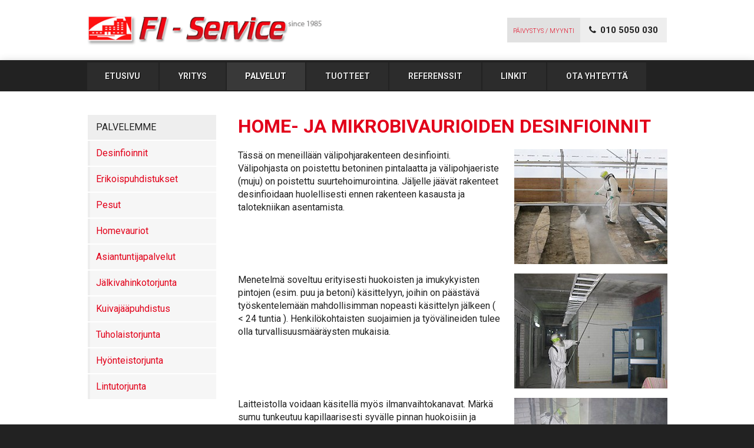

--- FILE ---
content_type: text/html; charset=UTF-8
request_url: https://fi-service.fi/palvelut/homevauriot/desinfiointi/
body_size: 1819
content:
<!doctype html><html class=no-js lang=fi><meta charset=utf-8><meta http-equiv=x-ua-compatible content="ie=edge"><title>Homevaurioiden desinfiointi, Mikrobivaurioiden desinfiointi | FI-Service Oy</title><meta name=description content=""><meta name=viewport content="width=device-width, initial-scale=1"><link rel=stylesheet href="https://fonts.googleapis.com/css?family=Roboto:400,400italic,700,700italic,300italic,300"><link rel=stylesheet href=https://maxcdn.bootstrapcdn.com/font-awesome/4.5.0/css/font-awesome.min.css><link rel=stylesheet href=/site/templates/css/main.min.css?18><script>
    	document.documentElement.className = 'js';
  	</script><body class=service-page><section id=header class=header role=banner><div class=wrapper><a href=/ class=header__logo> <img src=/site/templates/img/logo.gif alt="FI-Service Oy"> </a> <a href=#menu class=header__menu-toggle> <span>Valikko</span> </a> <a href=tel:+358105050030 class=header__phone> <span><small>Päivystys / Myynti</small> <strong><i class="fa fa-phone"></i> <span>010 5050 030</span></strong></span> </a></div></section><nav id=menu class=menu role=navigation><div class=wrapper><ul class=menu__list><li class=menu__item><a href=/>Etusivu</a><li class=menu__item><a href=/yritys/>Yritys</a><li class='menu__item menu__item--active'><a href=/palvelut/>Palvelut</a><li class=menu__item><a href=/tuotteet/>Tuotteet</a><li class=menu__item><a href=/referenssit/>Referenssit</a><li class=menu__item><a href=/linkit/>Linkit</a><li class=menu__item><a href=/ota-yhteytta/>Ota yhteyttä</a></ul></div></nav><section id=main class=main role=main><div class=wrapper><div class="container_12 inner"><div class="grid_12 m_grid_9 m_push_3"><article class=page><h1 class=page__title>Home- ja mikrobivaurioiden desinfioinnit</h1><div class=page__body><p><img alt="" class="align_right" src=/site/assets/files/1078/fiservice_aleksi_pieni.260x0-is.jpg width=260>Tässä on meneillään välipohjarakenteen desinfiointi. Välipohjasta on poistettu betoninen pintalaatta ja välipohjaeriste (muju) on poistettu suurtehoimurointina. Jäljelle jäävät rakenteet desinfioidaan huolellisesti ennen rakenteen kasausta ja talotekniikan asentamista.<p><img alt="" class="align_right" src=/site/assets/files/1078/homedes2.260x0-is.jpg width=260>Menetelmä soveltuu erityisesti huokoisten ja imukykyisten pintojen (esim. puu ja betoni) käsittelyyn, joihin on päästävä työskentelemään mahdollisimman nopeasti käsittelyn jälkeen ( &lt; 24 tuntia ). Henkilökohtaisten suojaimien ja työvälineiden tulee olla turvallisuusmääräysten mukaisia.<p><img alt="" class="align_right" src=/site/assets/files/1078/homedes3.260x0-is.jpg width=260>Laitteistolla voidaan käsitellä myös ilmanvaihtokanavat. Märkä sumu tunkeutuu kapillaarisesti syvälle pinnan huokoisiin ja kosteutta imeviin materiaaleihin. Käytettävä kemikaali on orgaaninen peroksidiliuos, jolla on erityisen hyvä desinfiointivaikutus, sekä tunkeutumisominaisuudet.<p><img alt="" class="align_right" src=/site/assets/files/1078/fiservice_new2.260x0-is.jpg width=260>Vaikutusaika on jopa 3 viikkoa. Hapettaa myös sieni-itiöt. Menetelmämme ei muodosta myrkyllisiä sivutuotteita, eikä jätä kemikaalijäämiä. Kemikaali hajoaa biologisesti hapeksi ja vedeksi. Voidaan käyttää kaikisssa kohteissa, joissa sallitaan hetkellinen ilman kosteuden nousu.<p><img alt="" class="align_right" src=/site/assets/files/1078/home7.gif width=210><strong>Huolehdimme aina asianmukaisesta tiedottamisesta.</strong></div></article></div><div class="grid_12 m_grid_3 m_pull_9"><nav class=subnav><h4 class=subnav__title>Palvelemme</h4><ul class=subnav__list><li class=subnav__item><a href=/palvelut/desinfioinnit/>Desinfioinnit</a><li class=subnav__item><a href=/palvelut/erikoispuhdistukset/>Erikoispuhdistukset</a><li class=subnav__item><a href=/palvelut/pesut/>Pesut</a><li class=subnav__item><a href=/palvelut/homevauriot/>Homevauriot</a><li class=subnav__item><a href=/palvelut/asiantuntijapalvelut/>Asiantuntijapalvelut</a><li class=subnav__item><a href=/palvelut/jalkivahinkotorjunta/>Jälkivahinkotorjunta</a><li class=subnav__item><a href=/palvelut/kuivajaapuhdistus/>Kuivajääpuhdistus</a><li class=subnav__item><a href=/palvelut/tuholaistorjunta/>Tuholaistorjunta</a><li class=subnav__item><a href=/palvelut/hyonteistorjunta/>Hyönteistorjunta</a><li class=subnav__item><a href=/palvelut/lintutorjunta/>Lintutorjunta</a></ul></nav></div></div></div></section><nav id=breadcrumb class=breadcrumb role=navigation><div class=wrapper><ol class=breadcrumb__list><li class=breadcrumb__item><a href=/palvelut/>Palvelut</a><li class=breadcrumb__item><a href=/palvelut/homevauriot/>Homevauriot</a><li class=breadcrumb__item><span>Home- ja mikrobivaurioiden desinfioinnit</span></ol></div></nav><footer id=footer class=footer><div class=wrapper><p class=footer__contact-us>Kaipaatko lisätietoa? <a href=/ota-yhteytta/ class=button>Ota yhteyttä</a><p class=footer__sitename>&copy; FI-Service Oy<p class=footer__phone>Puh. <a href=tel:+358105050030>010 5050 030</a></div></footer><script src=https://ajax.googleapis.com/ajax/libs/jquery/1.11.3/jquery.min.js></script><script src=/site/templates/js/main.min.js?19 async></script><script>
			(function(b,o,i,l,e,r){b.GoogleAnalyticsObject=l;b[l]||(b[l]=
			function(){(b[l].q=b[l].q||[]).push(arguments)});b[l].l=+new Date;
			e=o.createElement(i);r=o.getElementsByTagName(i)[0];
			e.src='https://www.google-analytics.com/analytics.js';
			r.parentNode.insertBefore(e,r)}(window,document,'script','ga'));
			ga('create','UA-23152569-1','auto');ga('send','pageview');
		</script>

--- FILE ---
content_type: text/css; charset=UTF-8
request_url: https://fi-service.fi/site/templates/css/main.min.css?18
body_size: 4106
content:
@charset "UTF-8";/*! normalize.css v3.0.3 | MIT License | github.com/necolas/normalize.css */html{font-family:sans-serif;-ms-text-size-adjust:100%;-webkit-text-size-adjust:100%}body{margin:0}article,aside,details,figcaption,figure,footer,header,hgroup,main,menu,nav,section,summary{display:block}audio,canvas,progress,video{display:inline-block;vertical-align:baseline}audio:not([controls]){display:none;height:0}[hidden],template{display:none}a{background-color:transparent}a:active,a:hover{outline:0}abbr[title]{border-bottom:1px dotted}b,strong{font-weight:700}dfn{font-style:italic}h1{font-size:2em;margin:.67em 0}mark{background:#ff0;color:#000}small{font-size:80%}sub,sup{font-size:75%;line-height:0;position:relative;vertical-align:baseline}sup{top:-.5em}sub{bottom:-.25em}img{border:0}svg:not(:root){overflow:hidden}figure{margin:1em 40px}hr{-webkit-box-sizing:content-box;box-sizing:content-box;height:0}pre{overflow:auto}code,kbd,pre,samp{font-family:monospace,monospace;font-size:1em}button,input,optgroup,select,textarea{color:inherit;font:inherit;margin:0}button{overflow:visible}button,select{text-transform:none}button,html input[type=button],input[type=reset],input[type=submit]{-webkit-appearance:button;cursor:pointer}button[disabled],html input[disabled]{cursor:default}button::-moz-focus-inner,input::-moz-focus-inner{border:0;padding:0}input{line-height:normal}input[type=checkbox],input[type=radio]{-webkit-box-sizing:border-box;box-sizing:border-box;padding:0}input[type=number]::-webkit-inner-spin-button,input[type=number]::-webkit-outer-spin-button{height:auto}input[type=search]{-webkit-appearance:textfield;-webkit-box-sizing:content-box;box-sizing:content-box}input[type=search]::-webkit-search-cancel-button,input[type=search]::-webkit-search-decoration{-webkit-appearance:none}fieldset{border:1px solid silver;margin:0 2px;padding:.35em .625em .75em}legend{border:0;padding:0}textarea{overflow:auto}optgroup{font-weight:700}table{border-collapse:collapse;border-spacing:0}td,th{padding:0}/*! BFluid.less | version 2.0.2 | MIT license | https://github.com/BlowbackDesign/BFluid */body{text-align:left}.container_12{list-style:none;width:100%;margin-left:auto;margin-right:auto;padding-left:0;padding-right:0;-webkit-box-sizing:border-box;-ms-box-sizing:border-box;box-sizing:border-box}.container_12:after,.container_12:before{display:table;content:""}.container_12:after{clear:both}.container_12.trim{overflow:hidden}.container_12.inner{width:103.7037037%;margin-left:-1.78571429%;margin-right:-1.78571429%;padding-left:0;padding-right:0}.container_12.outer{width:100%;margin-left:auto;margin-right:auto;padding-left:1.78571429%;padding-right:1.78571429%}.container_12 [class*=grid_]{position:relative;float:left;min-height:1px;margin-left:1.78571429%;margin-right:1.78571429%;-webkit-box-sizing:border-box;-ms-box-sizing:border-box;box-sizing:border-box}.container_12 .grid_12{width:96.42857143%}.container_12 .grid_11{width:88.0952381%}.container_12 .grid_10{width:79.76190476%}.container_12 .grid_9{width:71.42857143%}.container_12 .grid_8{width:63.0952381%}.container_12 .grid_7{width:54.76190476%}.container_12 .grid_6{width:46.42857143%}.container_12 .grid_5{width:38.0952381%}.container_12 .grid_4{width:29.76190476%}.container_12 .grid_3{width:21.42857143%}.container_12 .grid_2{width:13.0952381%}.container_12 .grid_1{width:4.76190476%}.container_12 .push_11{left:91.66666667%}.container_12 .push_10{left:83.33333333%}.container_12 .push_9{left:75%}.container_12 .push_8{left:66.66666667%}.container_12 .push_7{left:58.33333333%}.container_12 .push_6{left:50%}.container_12 .push_5{left:41.66666667%}.container_12 .push_4{left:33.33333333%}.container_12 .push_3{left:25%}.container_12 .push_2{left:16.66666667%}.container_12 .push_1{left:8.33333333%}.container_12 .push_0{left:auto}.container_12 .pull_11{right:91.66666667%}.container_12 .pull_10{right:83.33333333%}.container_12 .pull_9{right:75%}.container_12 .pull_8{right:66.66666667%}.container_12 .pull_7{right:58.33333333%}.container_12 .pull_6{right:50%}.container_12 .pull_5{right:41.66666667%}.container_12 .pull_4{right:33.33333333%}.container_12 .pull_3{right:25%}.container_12 .pull_2{right:16.66666667%}.container_12 .pull_1{right:8.33333333%}.container_12 .pull_0{right:auto}@media screen and (min-width:32em){.container_12 .s_grid_12{width:96.42857143%}.container_12 .s_grid_11{width:88.0952381%}.container_12 .s_grid_10{width:79.76190476%}.container_12 .s_grid_9{width:71.42857143%}.container_12 .s_grid_8{width:63.0952381%}.container_12 .s_grid_7{width:54.76190476%}.container_12 .s_grid_6{width:46.42857143%}.container_12 .s_grid_5{width:38.0952381%}.container_12 .s_grid_4{width:29.76190476%}.container_12 .s_grid_3{width:21.42857143%}.container_12 .s_grid_2{width:13.0952381%}.container_12 .s_grid_1{width:4.76190476%}.container_12 .s_push_11{left:91.66666667%}.container_12 .s_push_10{left:83.33333333%}.container_12 .s_push_9{left:75%}.container_12 .s_push_8{left:66.66666667%}.container_12 .s_push_7{left:58.33333333%}.container_12 .s_push_6{left:50%}.container_12 .s_push_5{left:41.66666667%}.container_12 .s_push_4{left:33.33333333%}.container_12 .s_push_3{left:25%}.container_12 .s_push_2{left:16.66666667%}.container_12 .s_push_1{left:8.33333333%}.container_12 .s_push_0{left:auto}.container_12 .s_pull_11{right:91.66666667%}.container_12 .s_pull_10{right:83.33333333%}.container_12 .s_pull_9{right:75%}.container_12 .s_pull_8{right:66.66666667%}.container_12 .s_pull_7{right:58.33333333%}.container_12 .s_pull_6{right:50%}.container_12 .s_pull_5{right:41.66666667%}.container_12 .s_pull_4{right:33.33333333%}.container_12 .s_pull_3{right:25%}.container_12 .s_pull_2{right:16.66666667%}.container_12 .s_pull_1{right:8.33333333%}.container_12 .s_pull_0{right:auto}}@media screen and (min-width:52em){.container_12 .m_grid_12{width:96.42857143%}.container_12 .m_grid_11{width:88.0952381%}.container_12 .m_grid_10{width:79.76190476%}.container_12 .m_grid_9{width:71.42857143%}.container_12 .m_grid_8{width:63.0952381%}.container_12 .m_grid_7{width:54.76190476%}.container_12 .m_grid_6{width:46.42857143%}.container_12 .m_grid_5{width:38.0952381%}.container_12 .m_grid_4{width:29.76190476%}.container_12 .m_grid_3{width:21.42857143%}.container_12 .m_grid_2{width:13.0952381%}.container_12 .m_grid_1{width:4.76190476%}.container_12 .m_push_11{left:91.66666667%}.container_12 .m_push_10{left:83.33333333%}.container_12 .m_push_9{left:75%}.container_12 .m_push_8{left:66.66666667%}.container_12 .m_push_7{left:58.33333333%}.container_12 .m_push_6{left:50%}.container_12 .m_push_5{left:41.66666667%}.container_12 .m_push_4{left:33.33333333%}.container_12 .m_push_3{left:25%}.container_12 .m_push_2{left:16.66666667%}.container_12 .m_push_1{left:8.33333333%}.container_12 .m_push_0{left:auto}.container_12 .m_pull_11{right:91.66666667%}.container_12 .m_pull_10{right:83.33333333%}.container_12 .m_pull_9{right:75%}.container_12 .m_pull_8{right:66.66666667%}.container_12 .m_pull_7{right:58.33333333%}.container_12 .m_pull_6{right:50%}.container_12 .m_pull_5{right:41.66666667%}.container_12 .m_pull_4{right:33.33333333%}.container_12 .m_pull_3{right:25%}.container_12 .m_pull_2{right:16.66666667%}.container_12 .m_pull_1{right:8.33333333%}.container_12 .m_pull_0{right:auto}}@media screen and (min-width:76em){.container_12 .l_grid_12{width:96.42857143%}.container_12 .l_grid_11{width:88.0952381%}.container_12 .l_grid_10{width:79.76190476%}.container_12 .l_grid_9{width:71.42857143%}.container_12 .l_grid_8{width:63.0952381%}.container_12 .l_grid_7{width:54.76190476%}.container_12 .l_grid_6{width:46.42857143%}.container_12 .l_grid_5{width:38.0952381%}.container_12 .l_grid_4{width:29.76190476%}.container_12 .l_grid_3{width:21.42857143%}.container_12 .l_grid_2{width:13.0952381%}.container_12 .l_grid_1{width:4.76190476%}.container_12 .l_push_11{left:91.66666667%}.container_12 .l_push_10{left:83.33333333%}.container_12 .l_push_9{left:75%}.container_12 .l_push_8{left:66.66666667%}.container_12 .l_push_7{left:58.33333333%}.container_12 .l_push_6{left:50%}.container_12 .l_push_5{left:41.66666667%}.container_12 .l_push_4{left:33.33333333%}.container_12 .l_push_3{left:25%}.container_12 .l_push_2{left:16.66666667%}.container_12 .l_push_1{left:8.33333333%}.container_12 .l_push_0{left:auto}.container_12 .l_pull_11{right:91.66666667%}.container_12 .l_pull_10{right:83.33333333%}.container_12 .l_pull_9{right:75%}.container_12 .l_pull_8{right:66.66666667%}.container_12 .l_pull_7{right:58.33333333%}.container_12 .l_pull_6{right:50%}.container_12 .l_pull_5{right:41.66666667%}.container_12 .l_pull_4{right:33.33333333%}.container_12 .l_pull_3{right:25%}.container_12 .l_pull_2{right:16.66666667%}.container_12 .l_pull_1{right:8.33333333%}.container_12 .l_pull_0{right:auto}}.Inputfield select,.Inputfield textarea,.InputfieldEmail input,.InputfieldText input,.input{width:100%;display:block;position:relative;background:#f6f6f6;border:1px solid #eee;border-radius:0;padding:10px;margin:0;outline:0;-webkit-box-sizing:border-box;box-sizing:border-box;-webkit-transition:all 175ms ease;transition:all 175ms ease;-webkit-transition-property:background-color,color,border-color;transition-property:background-color,color,border-color}.Inputfield select:active,.Inputfield select:focus,.Inputfield textarea:active,.Inputfield textarea:focus,.InputfieldEmail input:active,.InputfieldEmail input:focus,.InputfieldText input:active,.InputfieldText input:focus,.input:active,.input:focus{background:#f1f1f1}.InputfieldStateError .Inputfield select,.InputfieldStateError .Inputfield textarea,.InputfieldStateError .InputfieldEmail input,.InputfieldStateError .InputfieldText input,.InputfieldStateError .input{border-bottom-color:#e2001a}.button,button,input[type=button],input[type=reset],input[type=submit]{cursor:pointer;text-align:center;text-transform:uppercase;text-decoration:none;font-style:normal;font-weight:700;font-size:.88em;background:#e2001a;color:#fff;outline:0;border:0;padding:10px 20px;-webkit-transition:all 225ms ease;transition:all 225ms ease;-webkit-transition-property:background,color,border-color;transition-property:background,color,border-color}.button:hover,button:hover,input[type=button]:hover,input[type=reset]:hover,input[type=submit]:hover{background:#af0014;color:#fff}.InputfieldForm{overflow:hidden;margin:0 0 20px;padding:0}.Inputfields{margin:0;padding:0}.Inputfield{position:relative;-webkit-box-sizing:border-box;box-sizing:border-box;margin:0 0 10px;padding:0}.InputfieldSubmit{padding:10px 0}@media screen and (max-width:32em){.InputfieldColumnWidth{width:100%!important}}@media screen and (min-width:32em){.InputfieldColumnWidth{float:left;padding-left:1%}}.InputfieldColumnWidthFirst{clear:both;margin-left:0}.Inputfield .toggle-icon,.InputfieldHeaderHidden,.InputfieldStateCollapsed{display:none!important}.InputfieldCheckboxes,.InputfieldFormBuilderFile,.InputfieldRadios{clear:both;overflow:hidden}.InputfieldCheckboxes ul,.InputfieldFormBuilderFile ul,.InputfieldRadios ul{display:block;list-style:none;padding:0;margin:0}.InputfieldCheckboxes li,.InputfieldFormBuilderFile li,.InputfieldRadios li{display:inline-block;margin:5px 5px 0}.InputfieldCheckboxes input,.InputfieldFormBuilderFile input,.InputfieldRadios input{display:inline-block;margin-right:5px}.Inputfield>label{text-transform:uppercase;font-size:.75em;font-weight:400}.InputfieldStateRequired>label:after{content:"\0020\2217";vertical-align:top;font-weight:700;color:#e2001a}.ui-widget-content p{font-size:.75em;color:#e2001a;margin:0;padding:0}/*! HTML5 Boilerplate v5.2.0 | MIT License | https://html5boilerplate.com/ */html{color:#fff;background:#222;font-family:Roboto,sans-serif;font-size:1em;line-height:1.4}::-moz-selection{background:#b3d4fc;text-shadow:none}::selection{background:#b3d4fc;text-shadow:none}hr{display:block;height:1px;border:0;border-top:1px solid #eee;margin:1em 0;padding:0}audio,canvas,iframe,img,svg,video{vertical-align:middle}fieldset{border:0;margin:0;padding:0}textarea{resize:vertical}a{color:#e2001a}a:hover{color:#c90017;text-decoration:none}.page__body img{display:block;width:100%;height:auto;margin-bottom:10px}@media screen and (min-width:32em){.page__body img{display:inline-block;max-width:100%;width:auto;margin-bottom:0}}@media print{.page__body img{width:auto}}.page__body figure.align_right,.page__body img.align_right{float:right;margin-left:20px;margin-right:0;margin-top:0}.page__body figure.align_left,.page__body img.align_left{float:left;margin-top:0;margin-left:0;margin-right:20px}.page__body figure.align_center,.page__body img.align_center{display:block;margin-left:auto;margin-right:auto}.page__body figure,.page__body h2,.page__body h3,.page__body ol,.page__body p,.page__body table,.page__body ul{clear:both;overflow:hidden}.page__body figure.align_left+h2,.page__body figure.align_left+h3,.page__body figure.align_left+ol,.page__body figure.align_left+p,.page__body figure.align_left+table,.page__body figure.align_left+ul,.page__body figure.align_right+h2,.page__body figure.align_right+h3,.page__body figure.align_right+ol,.page__body figure.align_right+p,.page__body figure.align_right+table,.page__body figure.align_right+ul{clear:none;overflow:visible}.page__body figure{display:table;width:1px}.page__body figure img{display:table-row;max-width:none}.page__body figure figcaption{display:table-row;font-size:.88em;line-height:1.3}.page__title{text-transform:uppercase;font-size:1.3em;line-height:1.2;color:#e2001a;margin:20px 0;padding:0}@media screen and (min-width:32em){.page__title{font-size:1.75em}}@media screen and (min-width:52em){.page__title{font-size:2em}}.video-box{position:relative;padding:56.25% 0 0 0;margin:1.5em auto}.video-box iframe{display:block;position:absolute;top:0;left:0;border:0;width:100%;height:100%}.wrapper{max-width:1024px;margin:0 auto;padding:0 20px;-webkit-box-sizing:border-box;box-sizing:border-box}@media print{.wrapper{width:100%;max-width:none;padding:0}}.main__bg{height:36vh;margin-top:-1px;background:url(../img/fi-header.jpg) 50% 50%;background-size:cover;-webkit-box-shadow:0 5px 15px rgba(0,0,0,.3);box-shadow:0 5px 15px rgba(0,0,0,.3)}@media print{.main__bg{display:none}}.header{overflow:hidden;background:#fff;color:#222}.header__logo{float:left;width:50%;min-width:180px;max-width:400px;margin:20px 0}.header__logo img{display:block;width:100%;height:auto}@media screen and (min-width:52em){.header__logo{margin:25px 0}}.header__menu-toggle{float:right;position:relative;margin:20px 0;margin-left:2px;width:38px;height:38px;background:#eee;-webkit-transition:background 175ms ease;transition:background 175ms ease}@media screen and (min-width:32em){.header__menu-toggle{margin-top:25px;margin-bottom:25px}}@media screen and (min-width:52em){.header__menu-toggle{display:none}}@media print{.header__menu-toggle{display:none}}.header__menu-toggle span{display:block;overflow:hidden;position:absolute;text-indent:-99em;border:1px solid transparent;border-width:4px 0;margin:9px;top:0;left:0;right:0;bottom:0}.header__menu-toggle span:after{content:"";position:absolute;border-top:4px solid transparent;margin-top:-2px;width:100%;top:50%;left:0}.header__menu-toggle span,.header__menu-toggle span:after{border-color:#666;-webkit-transition:border-color 175ms ease;transition:border-color 175ms ease}.header__menu-toggle:hover span,.header__menu-toggle:hover span:after{border-color:#e2001a}.header__phone{float:right;text-decoration:none;text-transform:uppercase;position:relative;margin:20px 0;font-size:.94em;font-weight:300;background:#e1e1e1;color:#222}@media screen and (min-width:32em){.header__phone{margin:25px 0}}@media screen and (min-width:52em){.header__phone{margin:30px 0}}.header__phone small{display:none}@media screen and (min-width:52em){.header__phone small{display:inline;color:#e2001a;font-size:.7em;padding:0 10px;margin-right:-4px}}.header__phone strong{font-weight:700;display:inline-block;background:#eee;padding:0 10px;height:38px;line-height:38px;-webkit-transition:all 175ms ease;transition:all 175ms ease}@media screen and (min-width:32em){.header__phone strong{padding:0 15px}}@media screen and (min-width:52em){.header__phone strong{height:42px;line-height:42px}}.header__phone:hover strong{color:#e2001a}@media screen and (max-width:32em){.header__phone strong span{display:none}}.header__phone .fa{font-size:1em;margin-right:3px}.menu{overflow:hidden;background:#222;border-top:4px solid #222;-webkit-box-shadow:0 5px 15px rgba(0,0,0,.3);box-shadow:0 5px 15px rgba(0,0,0,.3)}.js .menu{max-height:0;-webkit-transition:max-height 225ms ease-in-out;transition:max-height 225ms ease-in-out}.js .menu--open{max-height:99em}@media screen and (min-width:52em){.js .menu,.js .menu--open{max-height:none}}.menu__list{display:block;overflow:hidden;list-style:none;margin:0;padding:0}.menu__item{display:block}@media screen and (min-width:32em){.menu__item{float:left;width:50%}}@media screen and (min-width:52em){.menu__item{width:auto}}.menu__item a{display:block;text-decoration:none;text-transform:uppercase;font-weight:700;font-size:.88em;text-shadow:1px 1px 0 #000;background:#2c2c2c;color:#e6e6e6;padding:1em 1.5em;margin:0 1px 2px;-webkit-transition:all 175ms ease;transition:all 175ms ease}@media screen and (min-width:52em){.menu__item a{margin:0 4px 2px -2px;padding-left:1.75em;padding-right:1.75em}}@media screen and (min-width:76em){.menu__item a{padding-left:2.25em;padding-right:2.25em}}.menu__item a:hover,.menu__item--active a{background:#393939;color:#fff}.main{overflow:hidden;background:#fff;color:#222}.main .wrapper{padding-top:20px;padding-bottom:20px}.home-page .page{text-align:center;position:relative}.home-page .page__title{position:relative;font-style:italic;margin-top:1em;margin-bottom:0;padding-bottom:20px}.home-page .page__title:after{content:"";position:absolute;background:#eee;height:3px;width:30%;top:100%;left:50%;margin-left:-15%}.home-page .page__body{font-style:italic;font-size:1.1em;padding:20px 0}.service-list{list-style:none;margin:2em 0 0;padding:0}.service-list a{text-decoration:none;color:#222;-webkit-transition:color 175ms ease;transition:color 175ms ease}.service-list a:hover{color:#e2001a}.service-list--group__title{font-size:1em;font-weight:400;padding:0;margin:0}.service-list--group__title a{display:block;background:#f6f6f6;padding:15px 0 15px 20px;margin:0 0 15px -20px;-webkit-transition-property:color,background;transition-property:color,background}.service-list--group__title a:hover{background:#f1f1f1}.service-list--group__item{float:left;-webkit-box-sizing:border-box;box-sizing:border-box;border-left:4px solid #eee;padding:0 20px 15px;margin-bottom:20px}.service-list--group__item,.service-list--group__sizer{width:100%}@media screen and (min-width:32em){.service-list--group__item,.service-list--group__sizer{width:50%}}@media screen and (min-width:52em){.service-list--group__item,.service-list--group__sizer{width:33.333%}}@media print{.service-list--group__item,.service-list--group__sizer{width:100%!important;position:static!important;left:none;top:none}}.service-list--page__item{margin-bottom:3px}.service-list--page__item a,.service-list--page__item span{display:block;position:relative;font-size:.75em;line-height:1.3;padding-left:10px}.service-list--page__item a:before,.service-list--page__item span:before{content:"\2022";color:#e2001a;position:absolute;left:0}.product-list{list-style:none;margin:20px 0;padding:0}.product-list__item{clear:both;overflow:hidden}.product-list--root__item{margin-top:2px}.product-list--root__item a{display:block;text-decoration:none;border-left:4px solid #eee;background:#f6f6f6;padding:20px;-webkit-transition:all 175ms ease;transition:all 175ms ease;-webkit-transition-property:color,background;transition-property:color,background}.product-list--root__item a:hover{background:#f1f1f1}.product-row{clear:both;position:relative;overflow:hidden;border-top:1px solid #eee;padding:20px;-webkit-box-sizing:border-box;box-sizing:border-box}@media screen and (min-width:32em){.product-row{padding-left:9em}}@media screen and (min-width:52em){.product-row{padding-left:12em;padding-right:14em}}.product-row__image{margin:0 0 20px;padding:0;-webkit-box-sizing:border-box;box-sizing:border-box}@media screen and (min-width:32em){.product-row__image{float:left;padding:0 20px;margin-left:-9em}}@media screen and (min-width:52em){.product-row__image{margin-left:-12em}}.product-row__image img{display:block;max-width:100%;height:auto}.product-row__title{font-size:1em;margin:0;padding:0}.product-row__info{margin:.5em 0 0;padding:0}.product-row__meta{list-style:none;margin:20px 0 0;padding:0}@media screen and (min-width:52em){.product-row__meta{text-align:right;position:absolute;margin:20px;right:0;top:0}}@media print{.subnav{display:none}}.subnav__title{font-size:1em;font-weight:400;text-transform:uppercase;background:#eee;border-left:4px solid #eee;margin:20px 0 2px;padding:10px}.subnav__list{list-style:none;margin:20px 0;padding:0}.subnav__title+.subnav__list{margin-top:0}.subnav__item{margin-top:2px}.subnav__item a{display:block;text-decoration:none;border-left:4px solid #eee;background:#f6f6f6;padding:10px;-webkit-transition:all 175ms ease;transition:all 175ms ease;-webkit-transition-property:color,background;transition-property:color,background}.subnav__item a:hover{background:#f1f1f1}.subnav__item--active a{color:#222}.breadcrumb{clear:both;overflow:hidden;background:#f6f6f6;color:#222}.breadcrumb__list{display:block;list-style:none;margin:0;padding:0}.breadcrumb__item{float:left;display:block;border-left:2px solid #fff}.breadcrumb__item a,.breadcrumb__item span{display:block;padding:10px;font-size:.88em}.breadcrumb__item a{text-decoration:none;text-transform:uppercase;background:#eee;-webkit-transition:all 175ms ease;transition:all 175ms ease;-webkit-transition-property:color,background-color;transition-property:color,background-color}.breadcrumb__item a:hover{background-color:#e6e6e6}.reference__title h3{overflow:hidden;background:#f6f6f6;font-size:1.5em;font-weight:300;line-height:1;padding:10px}.reference__title a{float:right;display:block;text-decoration:none;background:#eee;border-left:2px solid #fff;padding:10px;margin:-10px;-webkit-transition:all 175ms ease;transition:all 175ms ease;-webkit-transition-property:color,background;transition-property:color,background}.reference__title a:hover{background:#e9e9e9}@media print{.reference__title a{display:none}}@media print{.page--form{display:none}}.footer{background:#222;color:#eee;padding:20px 0}.footer .wrapper{text-align:center;position:relative}@media screen and (min-width:52em){.footer .wrapper{text-align:left}}.footer__contact-us{text-align:center;font-weight:700;margin:0;padding:10px 0}@media screen and (min-width:52em){.footer__contact-us{position:absolute;margin:0 20px;padding:0;right:0;top:50%;-webkit-transform:translate3d(0,-50%,0);transform:translate3d(0,-50%,0)}}@media print{.footer__contact-us{display:none}}.footer__contact-us .button{display:block;margin:20px 20px 0}@media screen and (min-width:32em){.footer__contact-us .button{display:inline-block;margin:0 0 0 20px}}.footer__sitename{font-size:.88em;font-weight:300;text-transform:uppercase;border-top:1px solid #3c3c3c;margin:20px 0 0;padding:20px 0 0}@media screen and (min-width:52em){.footer__sitename{border:0;padding:0}}.footer__phone{font-size:.88em;font-weight:300;margin:.25em 0 20px;padding:0}.footer__phone a{text-decoration:none;color:#eee}.footer__phone a:hover{text-decoration:underline}.hidden{display:none!important}.visuallyhidden{border:0;clip:rect(0 0 0 0);height:1px;margin:-1px;overflow:hidden;padding:0;position:absolute;width:1px}.visuallyhidden.focusable:active,.visuallyhidden.focusable:focus{clip:auto;height:auto;margin:0;overflow:visible;position:static;width:auto}.invisible{visibility:hidden}.clearfix:after,.clearfix:before{content:" ";display:table}.clearfix:after{clear:both}@media print{*,:after,:before{background:0 0!important;color:#000!important;-webkit-box-shadow:none!important;box-shadow:none!important;text-shadow:none!important}a,a:visited{text-decoration:underline}a[href^="#"]:after,a[href^="javascript:"]:after{content:""}blockquote,pre{border:1px solid #999;page-break-inside:avoid}thead{display:table-header-group}img,tr{page-break-inside:avoid}img{max-width:100%!important}h2,h3,p{orphans:3;widows:3}h2,h3{page-break-after:avoid}}@media print{*,:after,:before{background:0 0!important;color:#000!important;-webkit-box-shadow:none!important;box-shadow:none!important;text-shadow:none!important}a,a:visited{text-decoration:underline}a[href^="#"]:after,a[href^="javascript:"]:after{content:""}blockquote,pre{border:1px solid #999;page-break-inside:avoid}thead{display:table-header-group}img,tr{page-break-inside:avoid}img{max-width:100%!important}h2,h3,p{orphans:3;widows:3}h2,h3{page-break-after:avoid}}

--- FILE ---
content_type: application/javascript; charset=UTF-8
request_url: https://fi-service.fi/site/templates/js/main.min.js?19
body_size: 15852
content:
var Inputfields={debug:!1,processingIfs:!1,toggling:!1,toggleBehavior:0,defaultDuration:0,init:function(e){InputfieldsInit(e)},toggle:function(e,t,n,i){if(!(e=this.inputfield(e)).length)return e;var l=e.children(".InputfieldHeader, .ui-widget-header"),o=(e.children(".InputfieldContent, .ui-widget-content"),l.find(".toggle-icon")),d=e.hasClass("InputfieldStateCollapsed"),s=e.hasClass("collapsed10")||e.hasClass("collapsed11"),a=this,u=null;if(e.hasClass("InputfieldAjaxLoading"))return e;if(e.hasClass("InputfieldStateToggling"))return e;s||this.toggling||!e.hasClass("InputfieldColumnWidth")||(u=a.getAllInRow(e)).length<2&&(u=null);function r(){a.toggling===e.prop("id")&&(u&&u.length&&u.each((function(){a.toggle(jQuery(this),t,0)})),setTimeout((function(){a.toggling=!1}),100),u=null),void 0!==i&&i(e,t,n)}function f(){"hidden"==e.css("overflow")&&e.css("overflow",""),o.toggleClass(o.attr("data-to")),e.removeClass("InputfieldStateToggling"),a.redraw(e,500),r()}function p(){e.trigger("opened",e),e.hasClass("InputfieldColumnWidth")&&e.children(".InputfieldContent").show(),e.prop("id")!==a.toggling||e.hasClass("InputfieldNoFocus")||a.focus(e),f()}function c(){"hidden"==e.css("overflow")&&e.css("overflow",""),e.trigger("closed",e),e.hasClass("InputfieldColumnWidth")&&e.children(".InputfieldContent").hide(),f()}if(null==t&&(t=d),void 0===n&&(n=this.defaultDuration),t&&!e.is(":visible")){var h=e.parents(".InputfieldWrapper").last();if(h.length&&!h.is(":visible")){var g=jQuery("#_"+h.attr("id"));g.length&&(h.show(),setTimeout((function(){g.trigger("click")}),25))}var I=e.closest(".InputfieldStateCollapsed:not([id="+e.attr("id")+"])");I.length&&a.toggle(I,!0,n,(function(e){a.toggle(e,!0,n,i)}))}return t&&!d||!t&&d?(r(),e):d&&s&&!e.hasClass("InputfieldStateWasCollapsed")?(o.trigger("click"),e):(this.toggling||(this.toggling=e.prop("id")),t&&d?(e.addClass("InputfieldStateToggling").trigger("openReady",e),n&&jQuery.ui?e.toggleClass("InputfieldStateCollapsed",n,p):(e.removeClass("InputfieldStateCollapsed"),p())):t||d||(e.addClass("InputfieldStateToggling").trigger("closeReady",e),n&&jQuery.ui?e.toggleClass("InputfieldStateCollapsed",n,c):(e.addClass("InputfieldStateCollapsed"),c())),e)},toggleAll:function(e,t,n,i){"string"==typeof e&&(e=jQuery(e));var l=this;return $(e.get().reverse()).each((function(e,o){l.toggle($(o),t,n,i)})),e},open:function(e,t,n){return this.toggle(e,!0,t)},close:function(e,t,n){return this.toggle(e,!1,t)},show:function(e){return e=this.inputfield(e),this.hidden(e)?(e.removeClass("InputfieldStateHidden").show(),jQuery(document).trigger("showInputfield",e),this.redraw(null,50),e):e},hide:function(e){return e=this.inputfield(e),this.hidden(e)||(e.addClass("InputfieldStateHidden").hide(),jQuery(document).trigger("hideInputfield",e),this.redraw(null,50)),e},redraw:function(e,t){void 0===t&&(t=0),setTimeout((function(){void 0!==e&&e&&e.length?(e.hasClass("Inputfield")&&(e=e.closest("Inputfields")),InputfieldColumnWidths(e)):InputfieldColumnWidths(),jQuery(window).trigger("resize")}),t)},reload:function(e,t){return(e=this.inputfield(e)).length&&(void 0!==t&&e.one("reloaded",t),e.trigger("reload")),e},focus:function(e,t){if(!(e=this.inputfield(e)).length)return e;var n,i=this;if(e.hasClass("InputfieldStateCollapsed")||!e.is(":visible"))return i.toggle(e,!0,0,(function(e,n,l){i.focus(e,t)})),e;var l=!1,o=!1;if(e.hasClass("InputfieldNoFocus")&&(o=!0),(o||"absolute"==(n=e.find(":input:visible:enabled:not(button):not(.InputfieldNoFocus)").first()).css("position")||n.is("button"))&&(n=jQuery([])),n.length){var d=n.attr("type");(n.is("textarea")||"text"==d||"email"==d||"url"==d||"number"==d)&&(n.trigger("focus"),l=!0)}return l?void 0!==t&&t(e):this.inView(e)||i.find(e,!1,t),e},find:function(e,t,n,i){if(!(e=this.inputfield(e)).length)return e;if(void 0===t&&(t=!0),void 0===i&&(i=0),e.hasClass("InputfieldStateCollapsed")||!e.is(":visible")){var l=e.hasClass("InputfieldNoFocus");return l||e.addClass("InputfieldNoFocus"),e.hasClass("WireTab")&&!e.is(":visible")&&(e=e.find(".Inputfield")),this.toggle(e,!0,0,(function(l,o,d){i>9||setTimeout((function(){Inputfields.find(e,t,n,i+1)}),i>0?10*i:0)})),l||e.removeClass("InputfieldNoFocus"),e}var o=function(){t&&Inputfields.highlight(e),void 0!==n&&n(e)};return setTimeout((function(){var t={scrollTop:e.offset().top-10},n={duration:100,complete:o};jQuery("html, body").animate(t,n)}),100),e},highlight:function(e,t,n){return e=this.inputfield(e),void 0===n&&(n=e.hasClass("InputfieldIsHighlight")?"InputfieldIsPrimary":"InputfieldIsHighlight"),void 0===t&&(t=1e3),e.addClass(n),t>0&&setTimeout((function(){e.removeClass(n)}),t),e},inView:function(e){if(!(e=this.inputfield(e)).is(":visible"))return!1;var t=jQuery(window).scrollTop(),n=t+jQuery(window).height(),i=e.offset().top,l=i+e.height();return i<=n&&l>=t},columnWidth:function(e,t){if(!(e=this.inputfield(e)).length)return 0;if(void 0!==t&&t){(t>100||t<1)&&(t=100),t<100&&!e.hasClass("InputfieldColumnWidth")&&e.addClass("InputfieldColumnWidth");var n=this.columnWidth(e);return n!=t&&(e.attr("data-original-width")||e.attr("data-original-width",n),e.attr("data-colwidth",t),e.trigger("columnWidth",t)),e}if(!e.hasClass("InputfieldColumnWidth"))return 100;var i=e.attr("data-colwidth");if(void 0!==i&&i.length)i=parseInt(i);else{var l=e.attr("style");if(void 0===l||!l)return 100;i=parseInt(l.match(/width:\s*(\d+)/i)[1])}return e.attr("data-original-width")||e.attr("data-original-width",i),i<1&&(i=100),i},startSpinner:function(e){if((e=this.inputfield(e)).length){var t=e.attr("id")+"-spinner",n=$("#"+t),i=e.children(".InputfieldHeader");n.length||(n=$("<i class='InputfieldSpinner fa fa-spin fa-spinner'></i>")).attr("id",t),n.css({float:"right",marginRight:"30px",marginTop:"3px"}),i.append(n.hide()),n.fadeIn()}},stopSpinner:function(e){if((e=this.inputfield(e)).length){var t=$("#"+e.attr("id")+"-spinner");t.length&&t.fadeOut("fast",(function(){t.remove()}))}},hidden:function(e){return(e=this.inputfield(e)).hasClass("InputfieldStateHidden")},changed:function(e,t){if((e=this.inputfield(e)).hasClass("InputfieldIgnoreChanges"))return!1;var n=e.hasClass("InputfieldStateChanged");return void 0===t?n:t&&!n?(e.addClass("InputfieldStateChanged").trigger("change"),!0):n?(e.removeClass("InputfieldStateChanged"),!1):void 0},name:function(e){if(!(e=this.inputfield(e)).length)return"";var t=e.attr("data-name");if(void 0!==t&&t&&t.length)return t;t="";var n=e.prop("id");if(0===n.indexOf("wrap_Inputfield_"))t=n.replace("wrap_Inputfield_","");else if(0===n.indexOf("wrap_"))t=n.substring(5);else for(var i=e.attr("class").split(" "),l=0;l<i.length;l++)if(0===i[l].indexOf("Inputfield_")){t=i[l].substring(11);break}return t.length&&e.attr("data-name",t),t},label:function(e){if(!(e=this.inputfield(e)).length)return"";var t=e.attr("data-label");if(void 0!==t&&t&&t.length)return t;var n=e.children(".InputfieldHeader");return n.length?((t=n.text()).length&&(t=t.toString().trim()),t):""},input:function(e){var t=jQuery([]);if(!(e=this.inputfield(e)).length)return t;var n=e.children(".InputfieldHeader").attr("for");if(n&&(t=e.find(':input[id="'+n+'"]')).length)return t;var i=this.name(e);return i.length&&(t=e.find(':input[name="'+i+'"]')),t},insertBefore:function(e,t){return e=this.inputfield(e),(t=this.inputfield(t)).before(e),e},insertAfter:function(e,t){return e=this.inputfield(e),(t=this.inputfield(t)).after(e),e},inputfield:function(e){if("string"==typeof e)if(0!==e.indexOf("#")&&0!==e.indexOf(".")){var t=jQuery(":input[name="+e+"]");t.length||(t=jQuery(":input[id="+e+"]")),t.length||(t=jQuery(':input[name="'+e+'[]"]')),t.length||(t=jQuery("#"+e+".Inputfield")),e=t}else e=jQuery(e);return e.length?(e.hasClass("Inputfield")||(e=e.closest(".Inputfield")),e):jQuery([])},hashAction:function(e){var t,n,i;0===e.indexOf("#")&&(e=e.substring(1)),(t=e.indexOf("-"))<3||e.length<t+2||jQuery("#"+e).length||(n=e.substring(0,t),i=e.substring(t+1),"find"===n?Inputfields.find(i):"focus"===n?Inputfields.focus(i):"highlight"===n&&Inputfields.highlight(i))},getFirstInRow:function(e){if(!(e=this.inputfield(e)).length)return e;if(!e.hasClass("InputfieldColumnWidth"))return e;if(e.hasClass("InputfieldColumnWidthFirst"))return e;var t=e;do{if((t=t.prev(".Inputfield")).hasClass("InputfieldColumnWidthFirst"))break}while(t.length&&t.hasClass("InputfieldColumnWidth"));return t.hasClass("InputfieldColumnWidthFirst")?t:e},getSiblingsInRow:function(e,t,n){if(!(e=this.inputfield(e)).length)return e;void 0===t&&(t=!1),void 0===n&&(n=!1);var i=this.columnWidth(e);if(i<1||i>99)return jQuery([]);for(var l=this.getFirstInRow(e),o="";l.length&&(l.hasClass("InputfieldStateHidden")&&!n||(t||l.prop("id")!==e.prop("id"))&&(o+=(o.length?",":"")+"#"+l.prop("id")),!(l=l.next(".InputfieldColumnWidth")).hasClass("InputfieldColumnWidthFirst")););return o.length?jQuery(o):e},getAllInRow:function(e,t){return void 0===t&&(t=!1),this.getSiblingsInRow(e,!0,t)}};function consoleLog(e){Inputfields.debug&&console.log(e)}function InputfieldDependencies(e){var t=jQuery;if(!Inputfields.processingIfs){if(void 0===e)e=t(".InputfieldForm:not(.InputfieldFormNoDependencies)");else if(e.hasClass("InputfieldForm")){if(e.hasClass("InputfieldFormNoDependencies"))return}else if(e.closest(".InputfieldFormNoDependencies").length>0)return;Inputfields.processingIfs=!0,e.each((function(){t(this).find(".InputfieldStateShowIf, .InputfieldStateRequiredIf").each((function(){var e,n;e=t(this),n=u("show",n=[],e),a(n=u("required",n,e),e)}))})),Inputfields.processingIfs=!1}function n(e){var t=(e=e.toString().trim()).substring(0,1),n=e.substring(e.length-1,e.length);return'"'!=t&&"'"!=t||t!=n||(e=e.substring(1,e.length-1)),e}function i(e){return o(n(e))}function l(e){var t="",n=e.indexOf(".");return n>0&&(t=e.substring(n+1),e=e.substring(0,n)),{field:e,subfield:t}}function o(e,t){if(void 0===e)return"";if((e=e.toString().trim()).length>0&&!/^-?\d[\d.]*$/.test(e))return e;if(0==e.length){var n=typeof t;return"undefined"!=n&&("integer"==n||"float"==n)?0:e}var i=e.indexOf("."),l=e.lastIndexOf(".");return-1==i&&/^-?\d+$/.test(e)?parseInt(e):l>-1&&i!=l?e:/^-?[\d.]+$/.test(e)?parseFloat(e):e}function d(e,t,n,i){var l=0;switch(t){case"=":n===i&&l++;break;case"!=":n!==i&&l++;break;case">":n>i&&l++;break;case"<":n<i&&l++;break;case">=":n>=i&&l++;break;case"<=":n<=i&&l++;break;case"*=":case"%=":n.indexOf(i)>-1&&l++}return consoleLog("Field "+e+" - Current value: "+n),consoleLog("Field "+e+" - Matched? "+(l>0?"YES":"NO")),l}function s(e,i,l){var o,d=null;if(consoleLog("getCheckboxFieldAndValue(see-next-line, "+i+", "+l+")"),consoleLog(e),"count"==l||"count-checkbox"==l)return consoleLog("Using count checkbox condition"),(d=t("#wrap_Inputfield_"+i+" :input")).length?(o=t("#wrap_Inputfield_"+i+" :checked").length,e.subfield="count-checkbox",{field:d,value:o,condition:e}):null;consoleLog("Using checkbox value or label comparison option"),o=[];for(var s=0;s<e.values.length;s++){var a=new String(e.values[s]),u=n(a.replace(/\s/g,"_")),r="#Inputfield_"+i+"_"+u;if((d=t(r)).length||(d=t(r="#"+i+"_"+u)),consoleLog("Required condition value: "+u),d.length){var f=d.attr("type"),p="";if(consoleLog("Found "+f+" via value "+r),d.is(":checked"))p=d.val(),consoleLog(f+" IS checked: "+r);else if("radio"==d.attr("type")){consoleLog(f+" is NOT checked: "+r);var c=d.closest("form").find('input[name="'+d.attr("name")+'"]:checked');c.length&&consoleLog("Checked value is: "+(p=c.val()))}else consoleLog(f+" is NOT checked: "+r);p.length&&(consoleLog("Pushing checked value: "+p),o.push(p))}else if(0==u.length||u.match(/^[0-9]+$/))consoleLog("Unable to locate checkbox "+r+", skipping");else{consoleLog("Attempting to find checkbox by label: "+u);for(var h=(d=t("#wrap_Inputfield_"+i)).find("input:checked"),g=0;g<h.length;g++){var I=h.eq(g).closest("label");if(I.length){var v=I.text().trim();v==a?(consoleLog("Matching checked label found: "+a),o.push(v)):consoleLog("Matching checked label not found: "+a)}}}}return d?{field:d,value:o,condition:e}:null}function a(e,n){Inputfields.processingIfs=!0;var i=n.attr("id").replace(/wrap_Inputfield_/,"");Inputfields.debug&&(consoleLog("-------------------------------------------------------------------"),consoleLog('Field "'+i+'" detected a change to a dependency field! Beginning dependency checks...'));for(var a=0,u=!0,r=0,f=0,p=0;p<e.length;p++){var c=e[p];Inputfields.debug&&(consoleLog("----"),consoleLog("Start Dependency "+p),consoleLog("Condition type: "+c.type),consoleLog("Field: "+c.field),c.subfield.length>0&&consoleLog("Subfield: "+c.subfield),consoleLog("Operator: "+c.operator),consoleLog("Required value: "+c.value));for(var h=0,g=0;g<c.fields.length;g++){var I=l(c.fields[g]),v=I.field,m=I.subfield,C=null,b=t("#Inputfield_"+v);if(0==b.length&&(b=t("#"+v)),0==b.length){consoleLog("Detected possible checkbox or radio: "+c.field+c.operator+c.value);var w=s(c,v,m);w&&(b=w.field,C=w.value,c=w.condition,!0)}if(0!=b.length){var y=b.closest(".Inputfield");null===C&&(C="checkbox"==b.attr("type")?b.is(":checked")?b.val():null:b.val());var L=[];null==C&&(C=""),"count"==c.subfield&&(C=C.length),"object"==typeof C?L=jQuery.makeArray(C):"array"==typeof C?L=C:"string"==typeof C&&y.hasClass("InputfieldPage")&&C.indexOf(",")>-1&&C.match(/^[,0-9]+$/)?L=C.split(","):L[0]=C;var W=1;"!="==c.operator&&(W=L.length*c.values.length),"checkbox"!=b.attr("type")&&"radio"!=b.attr("type")||b.is(":checked")||0==t("#Inputfield_"+v+"_0").length&&0==t("#"+v+"_0").length&&(L[1]="0");for(var F=0;F<L.length;F++)for(var S=0;S<c.values.length;S++){var x=o(L[F],c.values[S]);h+=d(v,c.operator,x,c.values[S])}if(h>=W)break}else consoleLog("Unable to locate field: "+v)}consoleLog("----"),"show"==c.type?h>=W||(u=!1):"required"==c.type&&(h>=W?r++:f++)}var j=r>0&&0==f;u?(consoleLog('Determined that field "'+i+'" should be visible.'),Inputfields.hidden(n)?(Inputfields.show(n),a++,consoleLog("Field is now visible.")):consoleLog("Field is already visible.")):(consoleLog('Determined that field "'+i+'" should be hidden.'),Inputfields.hidden(n)?consoleLog("Field is already hidden."):(Inputfields.hide(n),consoleLog("Field is now hidden."),a++),j&&(consoleLog("Field is required but cancelling that since it is not visible."),j=!1)),j&&r>0?(consoleLog('Determined that field "'+i+'" should be required.'),n.addClass("InputfieldStateRequired").find(":input:visible[type!=hidden]").addClass("required")):!j&&f>0&&(consoleLog('Determined that field "'+i+'" should not be required.'),n.removeClass("InputfieldStateRequired").find(":input.required").removeClass("required")),a>0&&consoleLog(a+" visibility changes were made."),Inputfields.processingIfs=!1}function u(e,n,o){var d=o.attr("data-"+e+"-if");if(!d||d.length<1)return n;d=t("<div />").html(d).text(),consoleLog("-------------------------------------------------------------------"),consoleLog('Analyzing "'+e+'" selector: '+d);for(var s=o.attr("id").replace("wrap_Inputfield_",""),u=d.match(/(^|,)([^,]+)/g),r=0;r<u.length;r++){var f=u[r].match(/^[,\s]*([_.|a-zA-Z0-9]+)(=|!=|<=|>=|<|>|%=)([^,]+),?$/);if(f){var p,c=f[1],h=f[2],g=f[3],I=[],v=[];c.indexOf("|")>-1?(consoleLog("OR field dependency: "+c),I=c.split("|")):I=[c];var m=l(c);if(c=m.field,p=m.subfield,Inputfields.debug&&(consoleLog("Field: "+c),p.length&&consoleLog("Subfield: "+p),consoleLog("Operator: "+h),consoleLog("value: "+g)),g.indexOf("|")>-1){consoleLog("OR value dependency: "+g),v=g.split("|");for(var C=0;C<v.length;C++)v[C]=i(v[C])}else v=[i([g])];var b="="===h?"==":h,w="if("+I.join("|")+" "+b+" "+v.join("|")+") "+e+" "+s,y={type:e,field:c,fields:I,subfield:p,operator:h,value:g,values:v,info:w};n[n.length]=y;for(var L=0;L<I.length;L++){var W=(m=l(I[L])).field,F=t("#Inputfield_"+W);0==F.length&&(consoleLog("Unable to find inputfield by: #Inputfield_"+W),0==(F=t("#"+W)).length&&consoleLog("Unable to find inputfield by: #"+W)),0==F.length&&0==(F=t("#wrap_Inputfield_"+W).find(":input")).length&&consoleLog("Unable to find inputfield by: #wrap_Inputfield_"+W+" :input"),0==F.length&&0==(F=t("#wrap_"+W).find(":input")).length&&consoleLog("Unable to find inputfield by: #wrap_"+W+" :input"),F.length?(consoleLog("Attaching change event for: "+F.attr("name")),F.on("change",(function(){a(n,o)}))):consoleLog("Failed to find inputfield, no change event attached")}}}return n}}function InputfieldColumnWidths(e){var t=jQuery;void 0===e&&(!1,e=t("form.InputfieldForm"));var n=null,i=null;function l(e){if(e.hasClass("InputfieldStateHidden"))return 0;var t=e.attr("data-colwidth");if(void 0!==t&&t.length)t=parseInt(t);else{var n=e.attr("style");if(void 0===n||!n)return e.width();t=parseInt(n.match(/width:\s*(\d+)/i)[1])}return e.attr("data-original-width")||e.attr("data-original-width",t),t}function o(e){var t=parseInt(e.attr("data-original-width"));return 0==t&&(t=l(e)),t}function d(e,t,n){e.width(t+"%"),n&&(e.css("opacity",.5),e.animate({opacity:1},150,(function(){}))),consoleLog("setWidth("+e.attr("id")+": "+t+"%")}function s(e){return e.height()}function a(e,n){var i=s(e);if(consoleLog("setHeight: "+e.find("label").text()+" >> "+n+" ("+i+")"),i!=n&&!e.hasClass("InputfieldStateCollapsed")){var l=n-i;l<0&&(l=0);var o=e.children(".InputfieldContent, .ui-widget-content");if(0==l);else{consoleLog("Adjusting "+e.attr("id")+" from "+i+" to "+n);var d=t("<div class='maxColHeightSpacer'></div>");o.append(d),d.height(l)}}}var u=0;e.each((function(){var e=t(this);if(!e.hasClass("InputfieldForm")){var r=e.closest(".InputfieldForm");r.length&&(e=r)}e.hasClass("InputfieldFormNoWidths")||(n=void 0===(n=e.attr("data-colspacing"))?1:parseInt(n),i=!e.hasClass("InputfieldFormNoHeights"),t(".Inputfield:not(.InputfieldColumnWidth)",e).addClass("InputfieldColumnWidthFirst"),t(".InputfieldColumnWidthFirst.InputfieldColumnWidth:visible",e).each((function(){!function(e){var u,r=e.nextUntil(".InputfieldColumnWidthFirst",".InputfieldColumnWidth:not(.InputfieldStateHidden)"),f=e.hasClass("InputfieldStateHidden"),p=f?0:l(e),c=f?null:e,h=null==c?0:p,g=r.length;f?(g--,u=r.eq(0)):u=e,i&&(u.find(".maxColHeightSpacer").remove(),r.find(".maxColHeightSpacer").remove());var I=100-g*n,v=i?s(u):0;r.removeClass("InputfieldColumnWidthFirstTmp"),r.each((function(){if(c=t(this),h=l(c),p+=h,i){var e=s(c);e>v&&(v=e)}})),i&&(Inputfields.debug&&consoleLog("maxColHeight: "+u.find("label").text()+" = "+v),v>0&&(a(u,v),r.each((function(){a(t(this),v)}))));var m=0,C=0;p<I?(consoleLog("Expand width of row because rowWidth < maxRowWidth ("+p+" < "+I+")"),consoleLog("leftoverWidth: "+(C=I-p)),h+=C,null!=c||f||(c=e),c&&((m=o(c))>0&&h<m&&(h=m),d(c,h,!0))):p>I&&(consoleLog("Reduce width of row because rowWidth > maxRowWidth ("+p+" > "+I+")"),f||(r=e.add(r)),p=0,r.each((function(){c=t(this),(h=o(c))>0&&d(c,h,!1),p+=h})),h+=C=I-p,(m=o(c))>0&&h<m&&(h=m),d(c,h,!1)),f&&u.addClass("InputfieldColumnWidthFirstTmp")}(t(this))})),u++)})),u&&(t("body").hasClass("InputfieldColumnWidthsInit")||(t("body").addClass("InputfieldColumnWidthsInit"),t(document).on("columnWidth",".Inputfield",(function(e,n){return d($inputfield,n,t(this)),!1}))))}function InputfieldFormBeforeUnloadEvent(e){var t=jQuery,n=t(".InputfieldFormConfirm:not(.InputfieldFormSubmitted) .InputfieldStateChanged");if(0!=n.length){var i=t(".InputfieldFormConfirm").eq(0).attr("data-confirm")+"\n";return n.each((function(){var e=t(this).find(".InputfieldHeader").eq(0);e.length?name=e.text():(name=t(this).attr("data-label"),name&&name.length||(name=t(this).find(":input").attr("name"))),name.length&&(i+="\n• "+name.trim())})),(e||window.event).returnValue=i,i}}function InputfieldFocus(e,t){Inputfields.focus(e,t)}function InputfieldToggle(e,t,n,i){Inputfields.toggle(e,t,n,i)}function InputfieldOpen(e,t){Inputfields.toggle(e,!0,t)}function InputfieldClose(e,t){Inputfields.toggle(e,!1,t)}function InputfieldStates(e){var t=!0,n=jQuery;function i(e){var t=e.children(".InputfieldContent").children(".renderInputfieldAjax"),i=!1;t.length||(t=e.children(".renderInputfieldAjax"),i=!0);var l=t.children("input").attr("value");if(void 0===l||l.length<1)return!1;var o,d=null;return i?function(e,t){var i,l=n("<i class='fa fa-spin fa-spinner'></i>"),o=e.offset(),d=0,s=.8;n("body").append(l.hide()),e.is("a")&&e.closest("ul").hasClass("uk-tab")&&(s=.1),l.css({position:"absolute",top:o.top-(l.height()+5),left:o.left+e.width()/2+l.width()*s}).fadeIn(),i=setInterval((function(){(++d>10||!t.hasClass("InputfieldAjaxLoading"))&&(clearInterval(i),l.fadeOut("normal",(function(){l.remove()})))}),500)}(o=n("#_"+e.attr("id")),e):(o=e.children(".InputfieldHeader"),(d=n("<i class='fa fa-spin fa-spinner'></i>")).css("margin-left","0.5em"),o.append(d)),e.removeClass("collapsed10 collapsed11").addClass("InputfieldAjaxLoading"),n.get(l,(function(l){e.removeClass("InputfieldAjaxLoading InputfieldStateCollapsed");var s=e.children(".InputfieldHeader").find(".toggle-icon");s.length&&s.toggleClass(s.attr("data-to")),t.replaceWith(n(l)).hide(),t.slideDown();var a=e.find(".Inputfield");a.length?(a.trigger("reloaded",["InputfieldAjaxLoad"]),InputfieldStates(e),InputfieldRequirements(e),InputfieldColumnWidths()):(e.trigger("reloaded",["InputfieldAjaxLoad"]),InputfieldColumnWidths()),0==e.closest(".InputfieldFormNoDependencies").length&&InputfieldDependencies(e.parent()),setTimeout((function(){d&&d.fadeOut("fast",(function(){d.remove()})),i?o.effect("highlight",500):Inputfields.toggleBehavior<1&&o.trigger("click")}),500)}),"html"),!0}void 0===e&&(e=n("body"),t=!1),n(".Inputfield:not(.collapsed9) > .InputfieldHeader, .Inputfield:not(.collapsed9) > .ui-widget-header",e).addClass("InputfieldStateToggle");var l=n(".Inputfields .InputfieldStateCollapsed > .InputfieldHeader i.toggle-icon, .Inputfields .InputfieldStateCollapsed > .ui-widget-header i.toggle-icon",e);if(l.length&&void 0!==l.attr("data-to")&&l.toggleClass(l.attr("data-to")),"undefined"!=typeof ProcessWire)var o=ProcessWire.config;if(void 0!==o&&o.debug&&n(".InputfieldHeader > i.toggle-icon",e).on("mouseenter",(function(){var e=n(this).parent("label");if(0!=e.length){var t=e.attr("for");if(t||(t=e.parent().attr("id")),t){var i=t.replace(/^Inputfield_|wrap_Inputfield_|wrap_/,"");if(i.length){var l=n("<small class='InputfieldNameTip ui-priority-secondary'>&nbsp;"+i+"&nbsp;</small>");l.css("float","right"),e.append(l)}}}})).on("mouseleave",(function(){var e=n(this).parent("label");0!=e.length&&e.find(".InputfieldNameTip").remove()})),!t){n(document).on("wiretabclick",(function(e,t,n){t.hasClass("collapsed10")&&i(t)})),n(document).on("click",".InputfieldStateToggle, .toggle-icon",(function(e,t){var l=n(this),o=l.closest(".Inputfield"),d=l.hasClass("toggle-icon"),s=d?l:o.children(".InputfieldHeader, .ui-widget-header").find(".toggle-icon"),a=o.hasClass("InputfieldStateCollapsed"),u=o.hasClass("InputfieldStateWasCollapsed"),r=100,f=o.hasClass("collapsed10")||o.hasClass("collapsed11");if(o.length){if(o.hasClass("InputfieldAjaxLoading"))return!1;if(o.hasClass("InputfieldStateToggling"))return!1;if(void 0!==t&&void 0!==t.duration&&(r=t.duration),a&&f&&i(o))return!1;if(a||u||d)o.addClass("InputfieldStateWasCollapsed"),Inputfields.toggle(o,null,r);else if(1===Inputfields.toggleBehavior)s.trigger("click");else{if(void 0!==jQuery.ui){var p=s.css("color"),c=o.children(".InputfieldHeader, .ui-widget-header").css("color");s.css("color",c),s.effect("pulsate",300,(function(){s.css("color",p)}))}Inputfields.focus(o)}return!1}}));var d=n("input.InputfieldFocusFirst");d.length||((d=n("#content .InputfieldFormFocusFirst:not(.InputfieldFormNoFocus)").find("input[type=text]:enabled").first()).hasClass("hasDatepicker")||d.hasClass("InputfieldNoFocus"))&&(d=null),null!==d&&d.length&&d.each((function(){var e=n(this);e.val()||e.offset().top<n(window).height()&&window.setTimeout((function(){e.is(":visible")&&e.trigger("focus")}),250)})),n(document).on("change",".InputfieldForm :input, .InputfieldForm .Inputfield",(function(){var e=n(this);if(e.hasClass("Inputfield")){if(e.hasClass("InputfieldIgnoreChanges"))return!1;if(e.addClass("InputfieldStateChanged").trigger("changed"),e.closest(".InputfieldFormConfirm").length>0)return!1}else{if(e.hasClass("InputfieldIgnoreChanges")||e.closest(".InputfieldIgnoreChanges").length)return!1;e.closest(".Inputfield").addClass("InputfieldStateChanged").trigger("changed")}})),n(document).on("submit",".InputfieldFormConfirm",(function(){n(this).addClass("InputfieldFormSubmitted")})),n(document).on("dragenter",".InputfieldHasUpload.InputfieldStateCollapsed",(function(e){var t=e.originalEvent.dataTransfer;t.types&&(t.types.indexOf?-1!==t.types.indexOf("Files"):t.types.contains("Files"))&&InputfieldOpen(n(this))})),window.addEventListener("beforeunload",InputfieldFormBeforeUnloadEvent)}}function InputfieldIntentions(){var e=jQuery;e(".InputfieldForm").each((function(){var t=e(this),n=null,i=null;t.on("submit",(function(){if(e(this).hasClass("nosubmit")&&i){var t=null,n=i.closest(".Inputfields");do{if((t=n.find("input[type=submit]:visible, button[type=submit]:visible")).length>0)break;n=n.parent().closest(".Inputfields")}while(n.length>0);if(t.length>0){var l=t.eq(0);e("html, body").animate({scrollTop:l.offset().top},"fast"),l.trigger("focus")}return!1}})).on("focus","input, select",(function(){null===n&&(n=t.find("input[type=submit], button[type=submit]").length),n<2||(t.addClass("nosubmit"),i=e(this))})).on("blur","input, select",(function(){t.removeClass("nosubmit")}))})),e("input[type=file]").length&&e(document).on({dragover:function(){if(!e(this).is("input[type=file]"))return!1},drop:function(){if(!e(this).is("input[type=file]"))return!1}})}var InputfieldWindowResizeQueued=!1;function InputfieldWindowResizeActions1(){consoleLog("InputfieldWindowResizeActions1()"),jQuery(".Inputfield").trigger("resized")}function InputfieldWindowResizeActions2(){consoleLog("InputfieldWindowResizeActions2()"),InputfieldColumnWidths(),InputfieldWindowResizeQueued=!1}function InputfieldRequirements(e){jQuery(":input[required]",e).on("invalid",(function(){var e=jQuery(this);Inputfields.focus(e)}))}function InputfieldReloadEvent(e,t){var n=$(this),i=n.closest("form"),l=n.attr("id").replace("wrap_Inputfield_",""),o="",d=i.attr("action");if(l.indexOf("_repeater")>0){var s=n.closest(".InputfieldRepeaterItem"),a=s.attr("data-page");d=d.replace(/\?id=\d+/,"?id="+a),o=s.attr("data-fnsx"),l=l.replace(/_repeater\d+$/,"")}d+=d.indexOf("?")>-1?"&":"?",d+="field="+l+"&reloadInputfieldAjax="+l,o.length&&(d+="&fnsx="+o),void 0!==t&&void 0!==t.queryString&&(d+="&"+t.queryString),consoleLog("Inputfield reload: "+l),$.get(d,(function(e){var t,i=n.attr("id");0===e.indexOf("{")?(e=JSON.parse(e),console.log(e),t=""):!(t=jQuery(e).find("#"+i).children(".InputfieldContent")).length&&i.indexOf("_repeater")>-1&&(i="wrap_Inputfield_"+l,(t=jQuery(e).find("#"+i).children(".InputfieldContent")).length||console.log("Unable to find #"+n.attr("id")+" in response from "+d)),t.length&&(n.children(".InputfieldContent").html(t.html()),InputfieldsInit(n),n.trigger("reloaded",["reload"]))})),e.stopPropagation()}function InputfieldsInit(e){InputfieldStates(e),InputfieldDependencies(e),InputfieldRequirements(e),setTimeout((function(){InputfieldColumnWidths()}),100)}jQuery(document).ready((function(e){InputfieldStates(),InputfieldDependencies(e(".InputfieldForm:not(.InputfieldFormNoDependencies)")),InputfieldIntentions(),setTimeout((function(){InputfieldColumnWidths()}),100);e(window).on("resize",(function(){InputfieldWindowResizeQueued||(InputfieldWindowResizeQueued=!0,setTimeout("InputfieldWindowResizeActions1()",1e3),setTimeout("InputfieldWindowResizeActions2()",2e3))})),e("ul.WireTabs > li > a").on("click",(function(){if(!InputfieldWindowResizeQueued)return InputfieldWindowResizeQueued=!0,setTimeout("InputfieldWindowResizeActions1()",250),setTimeout("InputfieldWindowResizeActions2()",500),!0})),InputfieldRequirements(e(".InputfieldForm")),e(document).on("reload",".Inputfield",InputfieldReloadEvent),e(".InputfieldForm:not(.InputfieldFormNoWidths)").length&&(e(document).on("change",".InputfieldColumnWidth :input",(function(){InputfieldColumnWidths(),setTimeout(InputfieldColumnWidths,300)})),e(document).on("AjaxUploadDone",".InputfieldFileList",(function(){InputfieldColumnWidths()})),e(document).on("heightChanged",".InputfieldColumnWidth",(function(){InputfieldColumnWidths()}))),window.location.hash&&Inputfields.hashAction(window.location.hash.substring(1))}));
function sizeFormBuilderViewport(){var e=jQuery,i=e("form.InputfieldForm[id^=FormBuilder_]").attr("name");i||(i=e("#FormBuilderSubmitted").attr("data-name"));var t=parent.document.getElementById("FormBuilderViewport_"+i);if(void 0!==t&&t){var r=e(t),n=e("#content").height();(Math.abs(n-r.height())>2||Math.abs(r.height()-n)>2)&&e(t).height(n),e(t).attr("scrolling","no")}}function setupFormBuilderEditLinks(){var e=jQuery,i=e("#FormBuilderPreview").val();e(".Inputfield").each((function(){var t=e(this).children("label.ui-widget-header[for], label.InputfieldHeader[for]").eq(0),r=t.attr("for");if(r){var n=e(this).find("#"+r).attr("name");if(void 0!==n&&n){n.indexOf("[")>0&&(n=n.substring(0,n.indexOf("[")));var o=e("<a class='FormBuilderEditField' title='Edit Field' href='"+i+n+"'><span class='ui-icon ui-icon-pencil'></span></a>").on("click",(function(e){e.stopPropagation(),window.top.location.href=o.attr("href")}));t.append(o)}}}))}function setupFormBuilderSubmitted(e){if(window.parent.jQuery){var i=e("form.InputfieldForm[id^=FormBuilder_]").attr("name");i||(i=e("#FormBuilderSubmitted").attr("data-name"));var t=window.parent.jQuery("#FormBuilderViewport_"+i);if(t.length)var r=t.offset().top;else r=window.parent.jQuery("#FormBuilderSubmitted").offset().top;window.parent.jQuery("html, body").animate({scrollTop:r},"slow")}else window.parent.window.scrollTo(0,0)}function initFormBuilderLegacy(e){jQuery(".Inputfields > .Inputfield > .ui-widget-header").on("click",(function(){setTimeout("sizeFormBuilderViewport()",250)})),jQuery("select.asmSelect").on("change",(function(){setTimeout("sizeFormBuilderViewport()",50)})),sizeFormBuilderViewport(),jQuery(window).on("resize",(function(e){setTimeout("sizeFormBuilderViewport()",250)})),jQuery("#FormBuilderPreview").length&&setupFormBuilderEditLinks()}function initFormBuilderCookies(){var e=jQuery;e(".FormBuilderUseCookies").each((function(){var i=e(this),t=i.attr("id"),r=e.cookie(t);r=r?function(e,i){for(var t in i){var r=i[t],n=e.find("#"+t);n.length&&"file"!==n.attr("type")&&(!0===r||!1===r?n.prop("checked",r):n.val(r),n.trigger("change"))}return i}(i,r):{},i.on("change",":input",(function(){!function(i,t){i.find(":input").each((function(){var i=e(this),r=i.attr("id"),n=i.attr("type"),o=i.val();void 0===n&&(n=i.tagName),"checkbox"!=n&&"radio"!=n||(o=!!i.is(":checked")),t[r]=o}))}(e(this).closest(".Inputfield"),r),e.cookie(t,r,{path:"/"})}))}))}function initFormBuilderChangeTracking(){jQuery(document).on("change","form.FormBuilder :input, form.FormBuilder .Inputfield",(function(){var e=jQuery(this);return e.hasClass("Inputfield")?(e.hasClass("InputfieldIgnoreChanges")||e.addClass("InputfieldStateChanged"),!1):!e.hasClass("InputfieldIgnoreChanges")&&!e.closest(".InputfieldIgnoreChanges").length&&void e.closest(".Inputfield").addClass("InputfieldStateChanged")}))}function initFormBuilderPagination(){var e=jQuery(".InputfieldFormBuilderPageBreakNav").find("select");e.length&&jQuery(document).on("change",".InputfieldFormBuilderPageBreakNav",(function(){var i=e.val();e.attr("data-url");"0"!==i&&""!==i&&(e.next("button").val(i).trigger("click"),e.closest("form").trigger("submit"))}));var i=jQuery("#_pwfb_noshows");i.length&&jQuery("form.FormBuilder").on("submit",(function(){var e=jQuery(this).find(".InputfieldStateShowIf.InputfieldStateHidden"),t=[];e.each((function(){var e=jQuery(this).attr("id").replace("wrap_Inputfield_","");t.push(e)})),i.val(t.join(","))}))}function initFormBuilder(e){e(".Inputfields > .Inputfield > .InputfieldHeader").on("click",(function(){setTimeout("sizeFormBuilderViewport()",250)})),e("select.asmSelect").on("change",(function(){setTimeout("sizeFormBuilderViewport()",50)})),sizeFormBuilderViewport(),e(window).on("resize",(function(e){setTimeout("sizeFormBuilderViewport()",50)}))}jQuery(document).ready((function(e){e(".FormBuilderFrameworkLegacy").length?initFormBuilderLegacy(e):initFormBuilder(e),initFormBuilderCookies(),initFormBuilderChangeTracking(),initFormBuilderPagination(),e("#FormBuilderSubmitted").length&&setupFormBuilderSubmitted(e)}));
var emo=emo||{};emo.init=function(){!0===emo.debug&&console.log("EMO inited!\nUsing key: "+emo.key),emo.replace(document)},emo.cache=new Array,emo.replace=function(e){for(var o=e.querySelectorAll("[data-emo]"),r="",n=0;n<o.length;n++)o[n]&&(!0===emo.debug&&console.log(n+": "+o[n].outerHTML),o[n].firstChild&&o[n].removeChild(o[n].firstChild),r=emo.decrypt(o[n].getAttribute("data-emo")),!0===emo.debug&&console.log(n+": "+r),o[n].outerHTML=r)},emo.decrypt=function(e){return emo.cache[e]||(emo.cache[e]=decodeURIComponent(escape(emo.decode(e)))),emo.cache[e]},emo.decode=function(e){for(var o,r,n,t,d,m,i="",c=0;c<e.length;)o=(emo.key.indexOf(e.charAt(c++))<<2)+((t=emo.key.indexOf(e.charAt(c++)))>>4),r=((15&t)<<4)+((d=emo.key.indexOf(e.charAt(c++)))>>2),n=((3&d)<<6)+(m=emo.key.indexOf(e.charAt(c++))),i+=String.fromCharCode(o),64!=d&&(i+=String.fromCharCode(r)),64!=m&&(i+=String.fromCharCode(n));return i.includes(String.fromCharCode(0))&&(i=(i=i.replaceAll(String.fromCharCode(60)+String.fromCharCode(0),"")).replaceAll(String.fromCharCode(0),"")),i},void 0!==emo.key?emo.init():window.addEventListener("DOMContentLoaded",emo.init);
/*!
 * Masonry PACKAGED v4.0.0
 * Cascading grid layout library
 * http://masonry.desandro.com
 * MIT License
 * by David DeSandro
 */
!function(t,e){"use strict";"function"==typeof define&&define.amd?define("jquery-bridget/jquery-bridget",["jquery"],(function(i){e(t,i)})):"object"==typeof module&&module.exports?module.exports=e(t,require("jquery")):t.jQueryBridget=e(t,t.jQuery)}(window,(function(t,e){"use strict";function i(i,r,a){(a=a||e||t.jQuery)&&(r.prototype.option||(r.prototype.option=function(t){a.isPlainObject(t)&&(this.options=a.extend(!0,this.options,t))}),a.fn[i]=function(t){return"string"==typeof t?function(t,e,n){var o,r="$()."+i+'("'+e+'")';return t.each((function(t,h){var u=a.data(h,i);if(u){var d=u[e];if(d&&"_"!=e.charAt(0)){var c=d.apply(u,n);o=void 0===o?c:o}else s(r+" is not a valid method")}else s(i+" not initialized. Cannot call methods, i.e. "+r)})),void 0!==o?o:t}(this,t,o.call(arguments,1)):(function(t,e){t.each((function(t,n){var o=a.data(n,i);o?(o.option(e),o._init()):(o=new r(n,e),a.data(n,i,o))}))}(this,t),this)},n(a))}function n(t){!t||t&&t.bridget||(t.bridget=i)}var o=Array.prototype.slice,r=t.console,s=void 0===r?function(){}:function(t){r.error(t)};return n(e||t.jQuery),i})),function(t,e){"function"==typeof define&&define.amd?define("ev-emitter/ev-emitter",e):"object"==typeof module&&module.exports?module.exports=e():t.EvEmitter=e()}(this,(function(){function t(){}var e=t.prototype;return e.on=function(t,e){if(t&&e){var i=this._events=this._events||{},n=i[t]=i[t]||[];return-1==n.indexOf(e)&&n.push(e),this}},e.once=function(t,e){if(t&&e){this.on(t,e);var i=this._onceEvents=this._onceEvents||{};return(i[t]=i[t]||[])[e]=!0,this}},e.off=function(t,e){var i=this._events&&this._events[t];if(i&&i.length){var n=i.indexOf(e);return-1!=n&&i.splice(n,1),this}},e.emitEvent=function(t,e){var i=this._events&&this._events[t];if(i&&i.length){var n=0,o=i[n];e=e||[];for(var r=this._onceEvents&&this._onceEvents[t];o;){var s=r&&r[o];s&&(this.off(t,o),delete r[o]),o.apply(this,e),o=i[n+=s?0:1]}return this}},t})),function(t,e){"use strict";"function"==typeof define&&define.amd?define("get-size/get-size",[],(function(){return e()})):"object"==typeof module&&module.exports?module.exports=e():t.getSize=e()}(window,(function(){"use strict";function t(t){var e=parseFloat(t);return-1==t.indexOf("%")&&!isNaN(e)&&e}function e(t){var e=getComputedStyle(t);return e||r("Style returned "+e+". Are you running this code in a hidden iframe on Firefox? See http://bit.ly/getsizebug1"),e}function i(){if(!h){h=!0;var i=document.createElement("div");i.style.width="200px",i.style.padding="1px 2px 3px 4px",i.style.borderStyle="solid",i.style.borderWidth="1px 2px 3px 4px",i.style.boxSizing="border-box";var r=document.body||document.documentElement;r.appendChild(i);var s=e(i);n.isBoxSizeOuter=o=200==t(s.width),r.removeChild(i)}}function n(n){if(i(),"string"==typeof n&&(n=document.querySelector(n)),n&&"object"==typeof n&&n.nodeType){var r=e(n);if("none"==r.display)return function(){for(var t={width:0,height:0,innerWidth:0,innerHeight:0,outerWidth:0,outerHeight:0},e=0;a>e;e++)t[s[e]]=0;return t}();var h={};h.width=n.offsetWidth,h.height=n.offsetHeight;for(var u=h.isBorderBox="border-box"==r.boxSizing,d=0;a>d;d++){var c=s[d],l=r[c],f=parseFloat(l);h[c]=isNaN(f)?0:f}var m=h.paddingLeft+h.paddingRight,p=h.paddingTop+h.paddingBottom,g=h.marginLeft+h.marginRight,y=h.marginTop+h.marginBottom,v=h.borderLeftWidth+h.borderRightWidth,_=h.borderTopWidth+h.borderBottomWidth,E=u&&o,z=t(r.width);!1!==z&&(h.width=z+(E?0:m+v));var b=t(r.height);return!1!==b&&(h.height=b+(E?0:p+_)),h.innerWidth=h.width-(m+v),h.innerHeight=h.height-(p+_),h.outerWidth=h.width+g,h.outerHeight=h.height+y,h}}var o,r="undefined"==typeof console?function(){}:function(t){console.error(t)},s=["paddingLeft","paddingRight","paddingTop","paddingBottom","marginLeft","marginRight","marginTop","marginBottom","borderLeftWidth","borderRightWidth","borderTopWidth","borderBottomWidth"],a=s.length,h=!1;return n})),function(t,e){"use strict";"function"==typeof define&&define.amd?define("matches-selector/matches-selector",e):"object"==typeof module&&module.exports?module.exports=e():t.matchesSelector=e()}(window,(function(){"use strict";var t=function(){var t=Element.prototype;if(t.matches)return"matches";if(t.matchesSelector)return"matchesSelector";for(var e=["webkit","moz","ms","o"],i=0;i<e.length;i++){var n=e[i]+"MatchesSelector";if(t[n])return n}}();return function(e,i){return e[t](i)}})),function(t,e){"use strict";"function"==typeof define&&define.amd?define("fizzy-ui-utils/utils",["matches-selector/matches-selector"],(function(i){return e(t,i)})):"object"==typeof module&&module.exports?module.exports=e(t,require("desandro-matches-selector")):t.fizzyUIUtils=e(t,t.matchesSelector)}(window,(function(t,e){var i={extend:function(t,e){for(var i in e)t[i]=e[i];return t},modulo:function(t,e){return(t%e+e)%e},makeArray:function(t){var e=[];if(Array.isArray(t))e=t;else if(t&&"number"==typeof t.length)for(var i=0;i<t.length;i++)e.push(t[i]);else e.push(t);return e},removeFrom:function(t,e){var i=t.indexOf(e);-1!=i&&t.splice(i,1)},getParent:function(t,i){for(;t!=document.body;)if(t=t.parentNode,e(t,i))return t},getQueryElement:function(t){return"string"==typeof t?document.querySelector(t):t},handleEvent:function(t){var e="on"+t.type;this[e]&&this[e](t)},filterFindElements:function(t,n){t=i.makeArray(t);var o=[];return t.forEach((function(t){if(t instanceof HTMLElement){if(!n)return void o.push(t);e(t,n)&&o.push(t);for(var i=t.querySelectorAll(n),r=0;r<i.length;r++)o.push(i[r])}})),o},debounceMethod:function(t,e,i){var n=t.prototype[e],o=e+"Timeout";t.prototype[e]=function(){var t=this[o];t&&clearTimeout(t);var e=arguments,r=this;this[o]=setTimeout((function(){n.apply(r,e),delete r[o]}),i||100)}},docReady:function(t){"complete"==document.readyState?t():document.addEventListener("DOMContentLoaded",t)},toDashed:function(t){return t.replace(/(.)([A-Z])/g,(function(t,e,i){return e+"-"+i})).toLowerCase()}},n=t.console;return i.htmlInit=function(e,o){i.docReady((function(){var r=i.toDashed(o),s="data-"+r,a=document.querySelectorAll("["+s+"]"),h=document.querySelectorAll(".js-"+r),u=i.makeArray(a).concat(i.makeArray(h)),d=s+"-options",c=t.jQuery;u.forEach((function(t){var i,r=t.getAttribute(s)||t.getAttribute(d);try{i=r&&JSON.parse(r)}catch(e){return void(n&&n.error("Error parsing "+s+" on "+t.className+": "+e))}var a=new e(t,i);c&&c.data(t,o,a)}))}))},i})),function(t,e){"function"==typeof define&&define.amd?define("outlayer/item",["ev-emitter/ev-emitter","get-size/get-size"],(function(i,n){return e(t,i,n)})):"object"==typeof module&&module.exports?module.exports=e(t,require("ev-emitter"),require("get-size")):(t.Outlayer={},t.Outlayer.Item=e(t,t.EvEmitter,t.getSize))}(window,(function(t,e,i){"use strict";function n(t,e){t&&(this.element=t,this.layout=e,this.position={x:0,y:0},this._create())}var o=document.documentElement.style,r="string"==typeof o.transition?"transition":"WebkitTransition",s="string"==typeof o.transform?"transform":"WebkitTransform",a={WebkitTransition:"webkitTransitionEnd",transition:"transitionend"}[r],h=[s,r,r+"Duration",r+"Property"],u=n.prototype=Object.create(e.prototype);u.constructor=n,u._create=function(){this._transn={ingProperties:{},clean:{},onEnd:{}},this.css({position:"absolute"})},u.handleEvent=function(t){var e="on"+t.type;this[e]&&this[e](t)},u.getSize=function(){this.size=i(this.element)},u.css=function(t){var e=this.element.style;for(var i in t){e[h[i]||i]=t[i]}},u.getPosition=function(){var t=getComputedStyle(this.element),e=this.layout._getOption("originLeft"),i=this.layout._getOption("originTop"),n=t[e?"left":"right"],o=t[i?"top":"bottom"],r=this.layout.size,s=-1!=n.indexOf("%")?parseFloat(n)/100*r.width:parseInt(n,10),a=-1!=o.indexOf("%")?parseFloat(o)/100*r.height:parseInt(o,10);s=isNaN(s)?0:s,a=isNaN(a)?0:a,s-=e?r.paddingLeft:r.paddingRight,a-=i?r.paddingTop:r.paddingBottom,this.position.x=s,this.position.y=a},u.layoutPosition=function(){var t=this.layout.size,e={},i=this.layout._getOption("originLeft"),n=this.layout._getOption("originTop"),o=i?"paddingLeft":"paddingRight",r=i?"left":"right",s=i?"right":"left",a=this.position.x+t[o];e[r]=this.getXValue(a),e[s]="";var h=n?"paddingTop":"paddingBottom",u=n?"top":"bottom",d=n?"bottom":"top",c=this.position.y+t[h];e[u]=this.getYValue(c),e[d]="",this.css(e),this.emitEvent("layout",[this])},u.getXValue=function(t){var e=this.layout._getOption("horizontal");return this.layout.options.percentPosition&&!e?t/this.layout.size.width*100+"%":t+"px"},u.getYValue=function(t){var e=this.layout._getOption("horizontal");return this.layout.options.percentPosition&&e?t/this.layout.size.height*100+"%":t+"px"},u._transitionTo=function(t,e){this.getPosition();var i=this.position.x,n=this.position.y,o=parseInt(t,10),r=parseInt(e,10),s=o===this.position.x&&r===this.position.y;if(this.setPosition(t,e),!s||this.isTransitioning){var a=t-i,h=e-n,u={};u.transform=this.getTranslate(a,h),this.transition({to:u,onTransitionEnd:{transform:this.layoutPosition},isCleaning:!0})}else this.layoutPosition()},u.getTranslate=function(t,e){return"translate3d("+(t=this.layout._getOption("originLeft")?t:-t)+"px, "+(e=this.layout._getOption("originTop")?e:-e)+"px, 0)"},u.goTo=function(t,e){this.setPosition(t,e),this.layoutPosition()},u.moveTo=u._transitionTo,u.setPosition=function(t,e){this.position.x=parseInt(t,10),this.position.y=parseInt(e,10)},u._nonTransition=function(t){for(var e in this.css(t.to),t.isCleaning&&this._removeStyles(t.to),t.onTransitionEnd)t.onTransitionEnd[e].call(this)},u._transition=function(t){if(parseFloat(this.layout.options.transitionDuration)){var e=this._transn;for(var i in t.onTransitionEnd)e.onEnd[i]=t.onTransitionEnd[i];for(i in t.to)e.ingProperties[i]=!0,t.isCleaning&&(e.clean[i]=!0);if(t.from){this.css(t.from);this.element.offsetHeight;null}this.enableTransition(t.to),this.css(t.to),this.isTransitioning=!0}else this._nonTransition(t)};var d="opacity,"+function(t){return t.replace(/([A-Z])/g,(function(t){return"-"+t.toLowerCase()}))}(h.transform||"transform");u.enableTransition=function(){this.isTransitioning||(this.css({transitionProperty:d,transitionDuration:this.layout.options.transitionDuration}),this.element.addEventListener(a,this,!1))},u.transition=n.prototype[r?"_transition":"_nonTransition"],u.onwebkitTransitionEnd=function(t){this.ontransitionend(t)},u.onotransitionend=function(t){this.ontransitionend(t)};var c={"-webkit-transform":"transform"};u.ontransitionend=function(t){if(t.target===this.element){var e=this._transn,i=c[t.propertyName]||t.propertyName;if(delete e.ingProperties[i],function(t){for(var e in t)return!1;return!0}(e.ingProperties)&&this.disableTransition(),i in e.clean&&(this.element.style[t.propertyName]="",delete e.clean[i]),i in e.onEnd)e.onEnd[i].call(this),delete e.onEnd[i];this.emitEvent("transitionEnd",[this])}},u.disableTransition=function(){this.removeTransitionStyles(),this.element.removeEventListener(a,this,!1),this.isTransitioning=!1},u._removeStyles=function(t){var e={};for(var i in t)e[i]="";this.css(e)};var l={transitionProperty:"",transitionDuration:""};return u.removeTransitionStyles=function(){this.css(l)},u.removeElem=function(){this.element.parentNode.removeChild(this.element),this.css({display:""}),this.emitEvent("remove",[this])},u.remove=function(){return r&&parseFloat(this.layout.options.transitionDuration)?(this.once("transitionEnd",(function(){this.removeElem()})),void this.hide()):void this.removeElem()},u.reveal=function(){delete this.isHidden,this.css({display:""});var t=this.layout.options,e={};e[this.getHideRevealTransitionEndProperty("visibleStyle")]=this.onRevealTransitionEnd,this.transition({from:t.hiddenStyle,to:t.visibleStyle,isCleaning:!0,onTransitionEnd:e})},u.onRevealTransitionEnd=function(){this.isHidden||this.emitEvent("reveal")},u.getHideRevealTransitionEndProperty=function(t){var e=this.layout.options[t];if(e.opacity)return"opacity";for(var i in e)return i},u.hide=function(){this.isHidden=!0,this.css({display:""});var t=this.layout.options,e={};e[this.getHideRevealTransitionEndProperty("hiddenStyle")]=this.onHideTransitionEnd,this.transition({from:t.visibleStyle,to:t.hiddenStyle,isCleaning:!0,onTransitionEnd:e})},u.onHideTransitionEnd=function(){this.isHidden&&(this.css({display:"none"}),this.emitEvent("hide"))},u.destroy=function(){this.css({position:"",left:"",right:"",top:"",bottom:"",transition:"",transform:""})},n})),function(t,e){"use strict";"function"==typeof define&&define.amd?define("outlayer/outlayer",["ev-emitter/ev-emitter","get-size/get-size","fizzy-ui-utils/utils","./item"],(function(i,n,o,r){return e(t,i,n,o,r)})):"object"==typeof module&&module.exports?module.exports=e(t,require("ev-emitter"),require("get-size"),require("fizzy-ui-utils"),require("./item")):t.Outlayer=e(t,t.EvEmitter,t.getSize,t.fizzyUIUtils,t.Outlayer.Item)}(window,(function(t,e,i,n,o){"use strict";function r(t,e){var i=n.getQueryElement(t);if(i){this.element=i,h&&(this.$element=h(this.element)),this.options=n.extend({},this.constructor.defaults),this.option(e);var o=++d;this.element.outlayerGUID=o,c[o]=this,this._create(),this._getOption("initLayout")&&this.layout()}else a&&a.error("Bad element for "+this.constructor.namespace+": "+(i||t))}function s(t){function e(){t.apply(this,arguments)}return e.prototype=Object.create(t.prototype),e.prototype.constructor=e,e}var a=t.console,h=t.jQuery,u=function(){},d=0,c={};r.namespace="outlayer",r.Item=o,r.defaults={containerStyle:{position:"relative"},initLayout:!0,originLeft:!0,originTop:!0,resize:!0,resizeContainer:!0,transitionDuration:"0.4s",hiddenStyle:{opacity:0,transform:"scale(0.001)"},visibleStyle:{opacity:1,transform:"scale(1)"}};var l=r.prototype;return n.extend(l,e.prototype),l.option=function(t){n.extend(this.options,t)},l._getOption=function(t){var e=this.constructor.compatOptions[t];return e&&void 0!==this.options[e]?this.options[e]:this.options[t]},r.compatOptions={initLayout:"isInitLayout",horizontal:"isHorizontal",layoutInstant:"isLayoutInstant",originLeft:"isOriginLeft",originTop:"isOriginTop",resize:"isResizeBound",resizeContainer:"isResizingContainer"},l._create=function(){this.reloadItems(),this.stamps=[],this.stamp(this.options.stamp),n.extend(this.element.style,this.options.containerStyle),this._getOption("resize")&&this.bindResize()},l.reloadItems=function(){this.items=this._itemize(this.element.children)},l._itemize=function(t){for(var e=this._filterFindItemElements(t),i=this.constructor.Item,n=[],o=0;o<e.length;o++){var r=new i(e[o],this);n.push(r)}return n},l._filterFindItemElements=function(t){return n.filterFindElements(t,this.options.itemSelector)},l.getItemElements=function(){return this.items.map((function(t){return t.element}))},l.layout=function(){this._resetLayout(),this._manageStamps();var t=this._getOption("layoutInstant"),e=void 0!==t?t:!this._isLayoutInited;this.layoutItems(this.items,e),this._isLayoutInited=!0},l._init=l.layout,l._resetLayout=function(){this.getSize()},l.getSize=function(){this.size=i(this.element)},l._getMeasurement=function(t,e){var n,o=this.options[t];o?("string"==typeof o?n=this.element.querySelector(o):o instanceof HTMLElement&&(n=o),this[t]=n?i(n)[e]:o):this[t]=0},l.layoutItems=function(t,e){t=this._getItemsForLayout(t),this._layoutItems(t,e),this._postLayout()},l._getItemsForLayout=function(t){return t.filter((function(t){return!t.isIgnored}))},l._layoutItems=function(t,e){if(this._emitCompleteOnItems("layout",t),t&&t.length){var i=[];t.forEach((function(t){var n=this._getItemLayoutPosition(t);n.item=t,n.isInstant=e||t.isLayoutInstant,i.push(n)}),this),this._processLayoutQueue(i)}},l._getItemLayoutPosition=function(){return{x:0,y:0}},l._processLayoutQueue=function(t){t.forEach((function(t){this._positionItem(t.item,t.x,t.y,t.isInstant)}),this)},l._positionItem=function(t,e,i,n){n?t.goTo(e,i):t.moveTo(e,i)},l._postLayout=function(){this.resizeContainer()},l.resizeContainer=function(){if(this._getOption("resizeContainer")){var t=this._getContainerSize();t&&(this._setContainerMeasure(t.width,!0),this._setContainerMeasure(t.height,!1))}},l._getContainerSize=u,l._setContainerMeasure=function(t,e){if(void 0!==t){var i=this.size;i.isBorderBox&&(t+=e?i.paddingLeft+i.paddingRight+i.borderLeftWidth+i.borderRightWidth:i.paddingBottom+i.paddingTop+i.borderTopWidth+i.borderBottomWidth),t=Math.max(t,0),this.element.style[e?"width":"height"]=t+"px"}},l._emitCompleteOnItems=function(t,e){function i(){o.dispatchEvent(t+"Complete",null,[e])}function n(){++s==r&&i()}var o=this,r=e.length;if(e&&r){var s=0;e.forEach((function(e){e.once(t,n)}))}else i()},l.dispatchEvent=function(t,e,i){var n=e?[e].concat(i):i;if(this.emitEvent(t,n),h)if(this.$element=this.$element||h(this.element),e){var o=h.Event(e);o.type=t,this.$element.trigger(o,i)}else this.$element.trigger(t,i)},l.ignore=function(t){var e=this.getItem(t);e&&(e.isIgnored=!0)},l.unignore=function(t){var e=this.getItem(t);e&&delete e.isIgnored},l.stamp=function(t){(t=this._find(t))&&(this.stamps=this.stamps.concat(t),t.forEach(this.ignore,this))},l.unstamp=function(t){(t=this._find(t))&&t.forEach((function(t){n.removeFrom(this.stamps,t),this.unignore(t)}),this)},l._find=function(t){return t?("string"==typeof t&&(t=this.element.querySelectorAll(t)),t=n.makeArray(t)):void 0},l._manageStamps=function(){this.stamps&&this.stamps.length&&(this._getBoundingRect(),this.stamps.forEach(this._manageStamp,this))},l._getBoundingRect=function(){var t=this.element.getBoundingClientRect(),e=this.size;this._boundingRect={left:t.left+e.paddingLeft+e.borderLeftWidth,top:t.top+e.paddingTop+e.borderTopWidth,right:t.right-(e.paddingRight+e.borderRightWidth),bottom:t.bottom-(e.paddingBottom+e.borderBottomWidth)}},l._manageStamp=u,l._getElementOffset=function(t){var e=t.getBoundingClientRect(),n=this._boundingRect,o=i(t);return{left:e.left-n.left-o.marginLeft,top:e.top-n.top-o.marginTop,right:n.right-e.right-o.marginRight,bottom:n.bottom-e.bottom-o.marginBottom}},l.handleEvent=n.handleEvent,l.bindResize=function(){t.addEventListener("resize",this),this.isResizeBound=!0},l.unbindResize=function(){t.removeEventListener("resize",this),this.isResizeBound=!1},l.onresize=function(){this.resize()},n.debounceMethod(r,"onresize",100),l.resize=function(){this.isResizeBound&&this.needsResizeLayout()&&this.layout()},l.needsResizeLayout=function(){var t=i(this.element);return this.size&&t&&t.innerWidth!==this.size.innerWidth},l.addItems=function(t){var e=this._itemize(t);return e.length&&(this.items=this.items.concat(e)),e},l.appended=function(t){var e=this.addItems(t);e.length&&(this.layoutItems(e,!0),this.reveal(e))},l.prepended=function(t){var e=this._itemize(t);if(e.length){var i=this.items.slice(0);this.items=e.concat(i),this._resetLayout(),this._manageStamps(),this.layoutItems(e,!0),this.reveal(e),this.layoutItems(i)}},l.reveal=function(t){this._emitCompleteOnItems("reveal",t),t&&t.length&&t.forEach((function(t){t.reveal()}))},l.hide=function(t){this._emitCompleteOnItems("hide",t),t&&t.length&&t.forEach((function(t){t.hide()}))},l.revealItemElements=function(t){var e=this.getItems(t);this.reveal(e)},l.hideItemElements=function(t){var e=this.getItems(t);this.hide(e)},l.getItem=function(t){for(var e=0;e<this.items.length;e++){var i=this.items[e];if(i.element==t)return i}},l.getItems=function(t){t=n.makeArray(t);var e=[];return t.forEach((function(t){var i=this.getItem(t);i&&e.push(i)}),this),e},l.remove=function(t){var e=this.getItems(t);this._emitCompleteOnItems("remove",e),e&&e.length&&e.forEach((function(t){t.remove(),n.removeFrom(this.items,t)}),this)},l.destroy=function(){var t=this.element.style;t.height="",t.position="",t.width="",this.items.forEach((function(t){t.destroy()})),this.unbindResize();var e=this.element.outlayerGUID;delete c[e],delete this.element.outlayerGUID,h&&h.removeData(this.element,this.constructor.namespace)},r.data=function(t){var e=(t=n.getQueryElement(t))&&t.outlayerGUID;return e&&c[e]},r.create=function(t,e){var i=s(r);return i.defaults=n.extend({},r.defaults),n.extend(i.defaults,e),i.compatOptions=n.extend({},r.compatOptions),i.namespace=t,i.data=r.data,i.Item=s(o),n.htmlInit(i,t),h&&h.bridget&&h.bridget(t,i),i},r.Item=o,r})),function(t,e){"function"==typeof define&&define.amd?define(["outlayer/outlayer","get-size/get-size"],e):"object"==typeof module&&module.exports?module.exports=e(require("outlayer"),require("get-size")):t.Masonry=e(t.Outlayer,t.getSize)}(window,(function(t,e){var i=t.create("masonry");return i.compatOptions.fitWidth="isFitWidth",i.prototype._resetLayout=function(){this.getSize(),this._getMeasurement("columnWidth","outerWidth"),this._getMeasurement("gutter","outerWidth"),this.measureColumns(),this.colYs=[];for(var t=0;t<this.cols;t++)this.colYs.push(0);this.maxY=0},i.prototype.measureColumns=function(){if(this.getContainerWidth(),!this.columnWidth){var t=this.items[0],i=t&&t.element;this.columnWidth=i&&e(i).outerWidth||this.containerWidth}var n=this.columnWidth+=this.gutter,o=this.containerWidth+this.gutter,r=o/n,s=n-o%n;r=Math[s&&1>s?"round":"floor"](r),this.cols=Math.max(r,1)},i.prototype.getContainerWidth=function(){var t=this._getOption("fitWidth")?this.element.parentNode:this.element,i=e(t);this.containerWidth=i&&i.innerWidth},i.prototype._getItemLayoutPosition=function(t){t.getSize();var e=t.size.outerWidth%this.columnWidth,i=Math[e&&1>e?"round":"ceil"](t.size.outerWidth/this.columnWidth);i=Math.min(i,this.cols);for(var n=this._getColGroup(i),o=Math.min.apply(Math,n),r=n.indexOf(o),s={x:this.columnWidth*r,y:o},a=o+t.size.outerHeight,h=this.cols+1-n.length,u=0;h>u;u++)this.colYs[r+u]=a;return s},i.prototype._getColGroup=function(t){if(2>t)return this.colYs;for(var e=[],i=this.cols+1-t,n=0;i>n;n++){var o=this.colYs.slice(n,n+t);e[n]=Math.max.apply(Math,o)}return e},i.prototype._manageStamp=function(t){var i=e(t),n=this._getElementOffset(t),o=this._getOption("originLeft")?n.left:n.right,r=o+i.outerWidth,s=Math.floor(o/this.columnWidth);s=Math.max(0,s);var a=Math.floor(r/this.columnWidth);a-=r%this.columnWidth?0:1,a=Math.min(this.cols-1,a);for(var h=(this._getOption("originTop")?n.top:n.bottom)+i.outerHeight,u=s;a>=u;u++)this.colYs[u]=Math.max(h,this.colYs[u])},i.prototype._getContainerSize=function(){this.maxY=Math.max.apply(Math,this.colYs);var t={height:this.maxY};return this._getOption("fitWidth")&&(t.width=this._getContainerFitWidth()),t},i.prototype._getContainerFitWidth=function(){for(var t=0,e=this.cols;--e&&0===this.colYs[e];)t++;return(this.cols-t)*this.columnWidth-this.gutter},i.prototype.needsResizeLayout=function(){var t=this.containerWidth;return this.getContainerWidth(),t!=this.containerWidth},i}));
!function(){for(var e,n=function(){},o=["assert","clear","count","debug","dir","dirxml","error","exception","group","groupCollapsed","groupEnd","info","log","markTimeline","profile","profileEnd","table","time","timeEnd","timeline","timelineEnd","timeStamp","trace","warn"],i=o.length,r=window.console=window.console||{};i--;)r[e=o[i]]||(r[e]=n)}();
$(document).ready((function(){$(".header__menu-toggle").click((function(e){e.preventDefault(),$("#menu").toggleClass("menu--open"),$(this).toggleClass("header__menu-toggle--open")})),$(".service-list--group").masonry({columnWidth:".service-list--group__sizer",itemSelector:".service-list--group__item",percentPosition:!0})}));

--- FILE ---
content_type: text/plain
request_url: https://www.google-analytics.com/j/collect?v=1&_v=j102&a=2037431675&t=pageview&_s=1&dl=https%3A%2F%2Ffi-service.fi%2Fpalvelut%2Fhomevauriot%2Fdesinfiointi%2F&ul=en-us%40posix&dt=Homevaurioiden%20desinfiointi%2C%20Mikrobivaurioiden%20desinfiointi%20%7C%20FI-Service%20Oy&sr=1280x720&vp=1280x720&_u=IEBAAEABAAAAACAAI~&jid=1558288550&gjid=11446858&cid=981352724.1769099922&tid=UA-23152569-1&_gid=2127396255.1769099922&_r=1&_slc=1&z=1802162929
body_size: -450
content:
2,cG-MDW36GEXWW